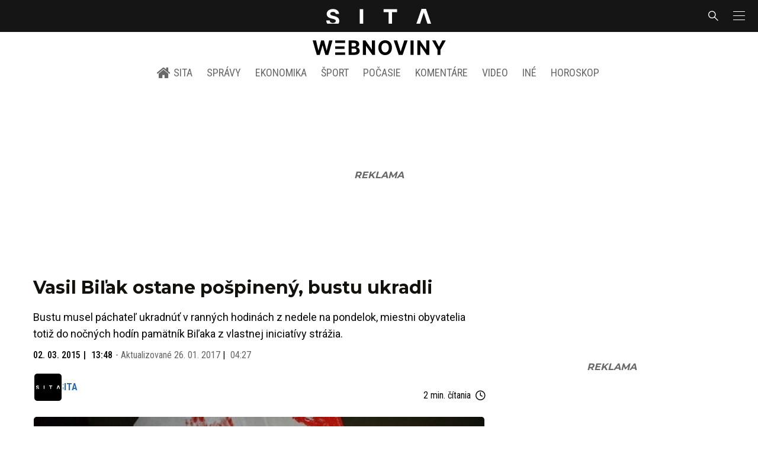

--- FILE ---
content_type: text/html; charset=utf-8
request_url: https://sita.sk/vasil-bilak-ostane-pospineny-bustu-ukradli/
body_size: 18302
content:
<!doctype html>
<html data-n-head-ssr lang="sk" data-n-head="%7B%22lang%22:%7B%22ssr%22:%22sk%22%7D%7D">
  <head >
    <title>Vasil Biľak ostane pošpinený, bustu ukradli - SITA.sk</title><meta data-n-head="ssr" charset="utf-8"><meta data-n-head="ssr" data-hid="viewport" name="viewport" content="width=device-width, initial-scale=1, viewport-fit=cover"><meta data-n-head="ssr" data-hid="google-site-verification" name="google-site-verification" content="k7HbwVF1TUnWU4rwDPg0_SJNxB6O227n1kW9wl_xhv8"><meta data-n-head="ssr" data-hid="facebook-domain-verification" name="facebook-domain-verification" content="sgqh6wn9vlcj85ntcc8xfy32qgbdx2"><meta data-n-head="ssr" data-hid="robots" name="robots" content="max-image-preview:large"><meta data-n-head="ssr" data-hid="charset" charset="utf-8"><meta data-n-head="ssr" data-hid="mobile-web-app-capable" name="mobile-web-app-capable" content="yes"><meta data-n-head="ssr" data-hid="apple-mobile-web-app-title" name="apple-mobile-web-app-title" content="SITA.sk | Objektívne správy zo Slovenska a zahraničia"><meta data-n-head="ssr" data-hid="author" name="author" content="SITA Slovenská tlačová agentúra a.s."><meta data-n-head="ssr" data-hid="theme-color" name="theme-color" content="#086CB7"><meta data-n-head="ssr" data-hid="copyright" content="SITA s.r.o." name="copyright"><meta data-n-head="ssr" data-hid="news_keywords" content="Aktuálne správy, Pamätník" name="news_keywords"><meta data-n-head="ssr" data-hid="og:locale" content="sk_SK" property="og:locale"><meta data-n-head="ssr" data-hid="og:type" content="article" property="og:type"><meta data-n-head="ssr" data-hid="og:title" content="Vasil Biľak ostane pošpinený, bustu ukradli - SITA.sk" property="og:title"><meta data-n-head="ssr" data-hid="og:description" content="Bustu musel páchateľ ukradnúť v ranných hodinách z nedele na pondelok, miestni obyvatelia totiž do nočných hodín pamätník Biľaka z vlastnej iniciatívy strážia. " property="og:description"><meta data-n-head="ssr" data-hid="description" content="Bustu musel páchateľ ukradnúť v ranných hodinách z nedele na pondelok, miestni obyvatelia totiž do nočných hodín pamätník Biľaka z vlastnej iniciatívy strážia. " name="description"><meta data-n-head="ssr" data-hid="og:site_name" content="SITA.sk" property="og:site_name"><meta data-n-head="ssr" data-hid="article:tag" content="Pamätník" property="article:tag"><meta data-n-head="ssr" data-hid="article:section" content="Aktuálne správy" property="article:section"><meta data-n-head="ssr" data-hid="article:published_time" content="2015-03-02T13:48:12+01:00" property="article:published_time"><meta data-n-head="ssr" data-hid="article:modified_time" content="2017-01-26T04:27:42+01:00" property="article:modified_time"><meta data-n-head="ssr" data-hid="og:updated_time" content="2017-01-26T04:27:42+01:00" property="og:updated_time"><meta data-n-head="ssr" data-hid="fb:app_id" content="641384982725541" property="fb:app_id"><meta data-n-head="ssr" data-hid="og:image" content="https://cdn.sita.sk/sites/32/2015/02/pamatnik-vasila-bilaka.jpg" property="og:image"><meta data-n-head="ssr" data-hid="og:image:secure_url" content="https://cdn.sita.sk/sites/32/2015/02/pamatnik-vasila-bilaka.jpg" property="og:image:secure_url"><meta data-n-head="ssr" data-hid="og:image:width" content="1200" property="og:image:width"><meta data-n-head="ssr" data-hid="og:image:height" content="800" property="og:image:height"><link data-n-head="ssr" rel="icon" type="image/x-icon" href="/favicon.ico"><link data-n-head="ssr" rel="preconnect" href="https://sita.sk/"><link data-n-head="ssr" rel="preload" as="style" href="https://fonts.googleapis.com/css?family=Merriweather:400,700&amp;display=swap&amp;subset=latin-ext"><link data-n-head="ssr" rel="preload" as="style" href="https://fonts.googleapis.com/css?family=Roboto+Condensed:300,400,500,700&amp;display=swap&amp;subset=latin-ext"><link data-n-head="ssr" rel="preload" as="style" href="https://fonts.googleapis.com/css?family=Montserrat:300,400,500,700&amp;display=swap&amp;subset=latin-ext"><link data-n-head="ssr" rel="preload" as="style" href="https://fonts.googleapis.com/css?family=Roboto:300,400,500,700&amp;display=swap&amp;subset=latin-ext"><link data-n-head="ssr" data-hid="shortcut-icon" rel="shortcut icon" href="/_nuxt/icons/icon_64x64.4695fe.png"><link data-n-head="ssr" data-hid="apple-touch-icon" rel="apple-touch-icon" href="/_nuxt/icons/icon_512x512.4695fe.png" sizes="512x512"><link data-n-head="ssr" rel="manifest" href="/_nuxt/manifest.2f18a1ad.json" data-hid="manifest"><link data-n-head="ssr" rel="canonical" href="https://sita.sk/vasil-bilak-ostane-pospineny-bustu-ukradli/"><script data-n-head="ssr" id="head-jsonld-organizer" data-hid="head-jsonld-organizer" type="application/ld+json">{"@type":"NewsMediaOrganization","@context":"http://schema.org","name":"SITA Slovenská tlačová agentúra","description":"Objektívne správy zo Slovenska a zahraničia","url":"https://sita.sk/","sameAs":["https://www.facebook.com/SITAwebnoviny","https://x.com/webnovinysk","https://www.instagram.com/sitawebnoviny/","https://www.youtube.com/@SITAagentura","https://www.tiktok.com/@sita_webnoviny","https://www.linkedin.com/company/sita-agentura/","https://t.me/sita_sk","https://news.google.com/publications/CAAqIAgKIhpDQklTRFFnTWFna0tCM05wZEdFdWMyc29BQVAB?hl=sk&gl=SK&ceid=SK%3Ask","https://sk.wikipedia.org/wiki/SITA_Slovensk%C3%A1_tla%C4%8Dov%C3%A1_agent%C3%BAra"],"logo":{"@type":"ImageObject","url":"https://cdn.sita.sk/sites/32/2025/08/sita-logo-1200x1200-1.png"}}</script><script data-n-head="ssr" id="head-jsonld-search" data-hid="head-jsonld-search" type="application/ld+json">{"@context":"https://schema.org","@type":"WebSite","url":"https://sita.sk/","potentialAction":[{"@type":"SearchAction","target":{"@type":"EntryPoint","urlTemplate":"https://sita.sk/vyhladavanie/?s={search_term_string}"},"query-input":"required name=search_term_string"}]}</script><script data-n-head="ssr" id="head-jsonld" data-hid="head-jsonld" type="application/ld+json">{"@context":"https://schema.org/","@type":"NewsArticle","mainEntityOfPage":{"@type":"WebPage","@id":"https://sita.sk/vasil-bilak-ostane-pospineny-bustu-ukradli/"},"headline":"Vasil Biľak ostane pošpinený, bustu ukradli","image":["https://cdn.sita.sk/sites/32/2015/02/pamatnik-vasila-bilaka.jpg"],"datePublished":"2015-03-02T13:48:12+01:00","dateModified":"2017-01-26T04:27:42+01:00","articleSection":"Aktuálne správy","keywords":"Pamätník","about":[{"@type":"Thing","name":"Pamätník","url":"https://sita.sk/tag/pamatnik/"},{"@type":"Person","name":"Vasil Biľak","url":"https://sita.sk/osobnosti/vasil-bilak/"},{"@type":"Place","name":"Slovensko","url":"https://sita.sk/lokalita/slovensko/"}],"isAccessibleForFree":true,"author":{"@type":"NewsMediaOrganization","name":"SITA Slovenská tlačová agentúra","description":"Objektívne správy zo Slovenska a zahraničia","url":"https://sita.sk/","sameAs":["https://www.facebook.com/SITAwebnoviny","https://x.com/webnovinysk","https://www.instagram.com/sitawebnoviny/","https://www.youtube.com/@SITAagentura","https://www.tiktok.com/@sita_webnoviny","https://www.linkedin.com/company/sita-agentura/","https://t.me/sita_sk","https://news.google.com/publications/CAAqIAgKIhpDQklTRFFnTWFna0tCM05wZEdFdWMyc29BQVAB?hl=sk&gl=SK&ceid=SK%3Ask","https://sk.wikipedia.org/wiki/SITA_Slovensk%C3%A1_tla%C4%8Dov%C3%A1_agent%C3%BAra"],"logo":{"@type":"ImageObject","url":"https://cdn.sita.sk/sites/32/2025/08/sita-logo-1200x1200-1.png"}},"description":"Bustu musel páchateľ ukradnúť v ranných hodinách z nedele na pondelok, miestni obyvatelia totiž do nočných hodín pamätník Biľaka z vlastnej iniciatívy strážia.","publisher":{"@type":"NewsMediaOrganization","name":"SITA Slovenská tlačová agentúra","description":"Objektívne správy zo Slovenska a zahraničia","url":"https://sita.sk/","sameAs":["https://www.facebook.com/SITAwebnoviny","https://x.com/webnovinysk","https://www.instagram.com/sitawebnoviny/","https://www.youtube.com/@SITAagentura","https://www.tiktok.com/@sita_webnoviny","https://www.linkedin.com/company/sita-agentura/","https://t.me/sita_sk","https://news.google.com/publications/CAAqIAgKIhpDQklTRFFnTWFna0tCM05wZEdFdWMyc29BQVAB?hl=sk&gl=SK&ceid=SK%3Ask","https://sk.wikipedia.org/wiki/SITA_Slovensk%C3%A1_tla%C4%8Dov%C3%A1_agent%C3%BAra"],"logo":{"@type":"ImageObject","url":"https://cdn.sita.sk/sites/32/2025/08/sita-logo-1200x1200-1.png"}}}</script><script data-n-head="ssr" id="adsbygoogle-id" src="https://pagead2.googlesyndication.com/pagead/js/adsbygoogle.js?client=ca-pub-8122569195373301"></script><script data-n-head="ssr" id="google-publisher-tag-init-script">var PREBID_TIMEOUT = 1000;var googletag = googletag || {};googletag.cmd = googletag.cmd || [];var pbjs_AdUnits = [];var pbjs = pbjs || {};pbjs.que = pbjs.que || [];googletag.cmd.push(function() { googletag.pubads().disableInitialLoad(); });
      const pbjs_customPriceBuckests = {
        'buckets': [{
            'precision': 2,
            'min': 0,
            'max': 3,
            'increment': 0.01
          },
          {
            'precision': 2,
            'min': 3,
            'max': 8,
            'increment': 0.05
          },
          {
            'precision': 2,
            'min': 8,
            'max': 20,
            'increment': 0.5
          }
        ]
      };

      pbjs.que.push(function() {
        pbjs.express(); // Google Ad Manager Express module
        pbjs.setConfig({
          priceGranularity: pbjs_customPriceBuckests,
          useBidCache: true,
          debug: true,
          consentManagement: {
            gdpr: {
              cmpApi: 'iab',
              timeout: 8000,
              defaultGdprScope: true
            }
          }
        });
      });

      function initRequestBids() {
        if (pbjs.initAdserverSet) return;

        console.log('initRequestBids')
        pbjs.addAdUnits(pbjs_AdUnits);
        pbjs_AdUnits = [];

        pbjs.requestBids({
          bidsBackHandler: initAdserver,
          timeout: PREBID_TIMEOUT
        });
      }

      function initAdserver() {
        if (pbjs.initAdserverSet) return;
        pbjs.initAdserverSet = true;
        console.log('initAdserver')
        googletag.cmd.push(function() {
          pbjs.setTargetingForGPTAsync && pbjs.setTargetingForGPTAsync();
          googletag.enableServices();
          googletag.pubads().refresh();
        });
      }
      googletag.cmd.push(function(){
        googletag.pubads().setCentering(true)
        googletag.pubads().enableSingleRequest();
        googletag.pubads().enableLazyLoad({
          fetchMarginPercent: 100,
          renderMarginPercent: 100,
          mobileScaling: 2.0
        });
        googletag.pubads().setSafeFrameConfig({
          allowOverlayExpansion: true,
          allowPushExpansion: true,
          sandbox: true
        });
        // googletag.enableServices();
      });
    </script><script data-n-head="ssr" id="google-publisher-tag-lib-script" src="https://securepubads.g.doubleclick.net/tag/js/gpt.js"></script><script data-n-head="ssr" id="gemius-init-script">var pp_gemius_use_cmp = true;</script><script data-n-head="ssr" src="https://imasdk.googleapis.com/js/sdkloader/ima3.js"></script><link rel="preload" href="/_nuxt/0eeffc1.modern.js" as="script"><link rel="preload" href="/_nuxt/a4f75da.modern.js" as="script"><link rel="preload" href="/_nuxt/css/4619e51.css" as="style"><link rel="preload" href="/_nuxt/487dd9e.modern.js" as="script"><link rel="preload" href="/_nuxt/css/75f0ae8.css" as="style"><link rel="preload" href="/_nuxt/32872c7.modern.js" as="script"><link rel="preload" href="/_nuxt/1850045.modern.js" as="script"><link rel="preload" href="/_nuxt/a500201.modern.js" as="script"><link rel="preload" href="/_nuxt/e70e70e.modern.js" as="script"><link rel="preload" href="/_nuxt/css/3041de8.css" as="style"><link rel="preload" href="/_nuxt/e163fa2.modern.js" as="script"><link rel="preload" href="/_nuxt/4062395.modern.js" as="script"><link rel="stylesheet" href="/_nuxt/css/4619e51.css"><link rel="stylesheet" href="/_nuxt/css/75f0ae8.css"><link rel="stylesheet" href="/_nuxt/css/3041de8.css">
  </head>
  <body class="has-skin-sita" data-n-head="%7B%22class%22:%7B%22ssr%22:%22has-skin-sita%22%7D%7D">
    <div data-server-rendered="true" id="__nuxt"><!----><div id="__layout"><section class="body"><aside class="slidemenu"><nav role="navigation" aria-label="Bočná navigácia" class="menu"><form action="/vyhladavanie/?s=" method="GET" class="navbar-searchform search field has-addons"><div class="control"><input placeholder="Zadajte vyhľadávaný výraz" type="text" name="s" value="" class="input"> <!----></div> <div class="control"><button title="Odoslať" type="submit" class="button is-primary"><span class="icon icon-search"></span></button></div></form> <div class="login is-inverted overlaypreloader topbar-meta is-loading"><div><a href="http://predplatne.sita.sk/subscriptions/subscriptions/new" target="_blank" class="button is-small is-primary button-register">
      Registrácia
    </a></div> <div class="dropdown is-right is-hoverable"><div class="dropdown-trigger"><span aria-haspopup="true" aria-controls="dropdown-login" class="button login-button-account is-small">
        Prihlásenie
        </span></div> <div id="dropdown-login" class="login-dropdown dropdown-menu"><div class="overlaypreloader"><!----></div></div></div></div> <div class="slidemenu-inner"><!----> <div class="menu-list menu-list-highlight"><span class="pulsing-bullet"></span> <div class="card"><div class="card-header"><div class="card-header-title"><h4>
        Aktuálne správy
      </h4></div> <p class="card-header-icon"><span class="icon"><span class="header-icon" style="transition: all 450ms ease 0s;"><svg viewBox="0 0 129 129"><g><path d="M121.3 34.6c-1.6-1.6-4.2-1.6-5.8 0l-51 51.1-51.1-51.1c-1.6-1.6-4.2-1.6-5.8 0-1.6 1.6-1.6 4.2 0 5.8l53.9 53.9c.8.8 1.8 1.2 2.9 1.2 1 0 2.1-.4 2.9-1.2l53.9-53.9c1.7-1.6 1.7-4.2.1-5.8z"></path></g></svg></span></span></p></div> <div class="accordion-body"><div class="card-content"><!----></div></div></div></div> <div class="menu-list"><a href="/" aria-current="page" class="card-header-title no-child icon-link is-active"><div class="slidemenu-icon icon icon-home"></div> <h4>SITA.sk</h4></a></div> <div class="menu-list menu-list-sita"><div class="card"><div class="card-header"><div class="card-header-title"><h4>
        Správy
      </h4></div> <p class="card-header-icon"><span class="icon"><span class="header-icon" style="transition: all 450ms ease 0s;"><svg viewBox="0 0 129 129"><g><path d="M121.3 34.6c-1.6-1.6-4.2-1.6-5.8 0l-51 51.1-51.1-51.1c-1.6-1.6-4.2-1.6-5.8 0-1.6 1.6-1.6 4.2 0 5.8l53.9 53.9c.8.8 1.8 1.2 2.9 1.2 1 0 2.1-.4 2.9-1.2l53.9-53.9c1.7-1.6 1.7-4.2.1-5.8z"></path></g></svg></span></span></p></div> <div class="accordion-body"><div class="card-content"><!----></div></div></div> <div class="card"><div class="card-header"><div class="card-header-title"><h4>
        Ekonomika
      </h4></div> <p class="card-header-icon"><span class="icon"><span class="header-icon" style="transition: all 450ms ease 0s;"><svg viewBox="0 0 129 129"><g><path d="M121.3 34.6c-1.6-1.6-4.2-1.6-5.8 0l-51 51.1-51.1-51.1c-1.6-1.6-4.2-1.6-5.8 0-1.6 1.6-1.6 4.2 0 5.8l53.9 53.9c.8.8 1.8 1.2 2.9 1.2 1 0 2.1-.4 2.9-1.2l53.9-53.9c1.7-1.6 1.7-4.2.1-5.8z"></path></g></svg></span></span></p></div> <div class="accordion-body"><div class="card-content"><!----></div></div></div> <div class="card"><div class="card-header"><div class="card-header-title"><h4>
        Spoločnosť
      </h4></div> <p class="card-header-icon"><span class="icon"><span class="header-icon" style="transition: all 450ms ease 0s;"><svg viewBox="0 0 129 129"><g><path d="M121.3 34.6c-1.6-1.6-4.2-1.6-5.8 0l-51 51.1-51.1-51.1c-1.6-1.6-4.2-1.6-5.8 0-1.6 1.6-1.6 4.2 0 5.8l53.9 53.9c.8.8 1.8 1.2 2.9 1.2 1 0 2.1-.4 2.9-1.2l53.9-53.9c1.7-1.6 1.7-4.2.1-5.8z"></path></g></svg></span></span></p></div> <div class="accordion-body"><div class="card-content"><!----></div></div></div> <div class="card"><div class="card-header"><div class="card-header-title"><h4>
        Šport
      </h4></div> <p class="card-header-icon"><span class="icon"><span class="header-icon" style="transition: all 450ms ease 0s;"><svg viewBox="0 0 129 129"><g><path d="M121.3 34.6c-1.6-1.6-4.2-1.6-5.8 0l-51 51.1-51.1-51.1c-1.6-1.6-4.2-1.6-5.8 0-1.6 1.6-1.6 4.2 0 5.8l53.9 53.9c.8.8 1.8 1.2 2.9 1.2 1 0 2.1-.4 2.9-1.2l53.9-53.9c1.7-1.6 1.7-4.2.1-5.8z"></path></g></svg></span></span></p></div> <div class="accordion-body"><div class="card-content"><!----></div></div></div> <div class="card"><div class="card-header"><div class="card-header-title"><h4>
        Počasie
      </h4></div> <p class="card-header-icon"><span class="icon"><span class="header-icon" style="transition: all 450ms ease 0s;"><svg viewBox="0 0 129 129"><g><path d="M121.3 34.6c-1.6-1.6-4.2-1.6-5.8 0l-51 51.1-51.1-51.1c-1.6-1.6-4.2-1.6-5.8 0-1.6 1.6-1.6 4.2 0 5.8l53.9 53.9c.8.8 1.8 1.2 2.9 1.2 1 0 2.1-.4 2.9-1.2l53.9-53.9c1.7-1.6 1.7-4.2.1-5.8z"></path></g></svg></span></span></p></div> <div class="accordion-body"><div class="card-content"><!----></div></div></div> <div class="card"><div class="card-header"><div class="card-header-title"><h4>
        Video
      </h4></div> <p class="card-header-icon"><span class="icon"><span class="header-icon" style="transition: all 450ms ease 0s;"><svg viewBox="0 0 129 129"><g><path d="M121.3 34.6c-1.6-1.6-4.2-1.6-5.8 0l-51 51.1-51.1-51.1c-1.6-1.6-4.2-1.6-5.8 0-1.6 1.6-1.6 4.2 0 5.8l53.9 53.9c.8.8 1.8 1.2 2.9 1.2 1 0 2.1-.4 2.9-1.2l53.9-53.9c1.7-1.6 1.7-4.2.1-5.8z"></path></g></svg></span></span></p></div> <div class="accordion-body"><div class="card-content"><!----></div></div></div> <div class="card"><div class="card-header"><div class="card-header-title"><h4>
        Horoskopy
      </h4></div> <p class="card-header-icon"><span class="icon"><span class="header-icon" style="transition: all 450ms ease 0s;"><svg viewBox="0 0 129 129"><g><path d="M121.3 34.6c-1.6-1.6-4.2-1.6-5.8 0l-51 51.1-51.1-51.1c-1.6-1.6-4.2-1.6-5.8 0-1.6 1.6-1.6 4.2 0 5.8l53.9 53.9c.8.8 1.8 1.2 2.9 1.2 1 0 2.1-.4 2.9-1.2l53.9-53.9c1.7-1.6 1.7-4.2.1-5.8z"></path></g></svg></span></span></p></div> <div class="accordion-body"><div class="card-content"><!----></div></div></div> <div class="card"><div class="card-header"><div class="card-header-title"><h4>
        Zaujímavosti
      </h4></div> <p class="card-header-icon"><span class="icon"><span class="header-icon" style="transition: all 450ms ease 0s;"><svg viewBox="0 0 129 129"><g><path d="M121.3 34.6c-1.6-1.6-4.2-1.6-5.8 0l-51 51.1-51.1-51.1c-1.6-1.6-4.2-1.6-5.8 0-1.6 1.6-1.6 4.2 0 5.8l53.9 53.9c.8.8 1.8 1.2 2.9 1.2 1 0 2.1-.4 2.9-1.2l53.9-53.9c1.7-1.6 1.7-4.2.1-5.8z"></path></g></svg></span></span></p></div> <div class="accordion-body"><div class="card-content"><!----></div></div></div> <div class="card"><div class="card-header"><div class="card-header-title"><h4>
        Fotogalérie
      </h4></div> <p class="card-header-icon"><span class="icon"><span class="header-icon" style="transition: all 450ms ease 0s;"><svg viewBox="0 0 129 129"><g><path d="M121.3 34.6c-1.6-1.6-4.2-1.6-5.8 0l-51 51.1-51.1-51.1c-1.6-1.6-4.2-1.6-5.8 0-1.6 1.6-1.6 4.2 0 5.8l53.9 53.9c.8.8 1.8 1.2 2.9 1.2 1 0 2.1-.4 2.9-1.2l53.9-53.9c1.7-1.6 1.7-4.2.1-5.8z"></path></g></svg></span></span></p></div> <div class="accordion-body"><div class="card-content"><!----></div></div></div> <div class="card"><div class="card-header"><div class="card-header-title"><h4>
        Magazíny
      </h4></div> <p class="card-header-icon"><span class="icon"><span class="header-icon" style="transition: all 450ms ease 0s;"><svg viewBox="0 0 129 129"><g><path d="M121.3 34.6c-1.6-1.6-4.2-1.6-5.8 0l-51 51.1-51.1-51.1c-1.6-1.6-4.2-1.6-5.8 0-1.6 1.6-1.6 4.2 0 5.8l53.9 53.9c.8.8 1.8 1.2 2.9 1.2 1 0 2.1-.4 2.9-1.2l53.9-53.9c1.7-1.6 1.7-4.2.1-5.8z"></path></g></svg></span></span></p></div> <div class="accordion-body"><div class="card-content"><!----></div></div></div></div> <div class="menu-list"><div class="card"><div class="card-header"><div class="card-header-title"><h4>
        Skupina SITA
      </h4></div> <p class="card-header-icon"><span class="icon"><span class="header-icon" style="transition: all 450ms ease 0s;"><svg viewBox="0 0 129 129"><g><path d="M121.3 34.6c-1.6-1.6-4.2-1.6-5.8 0l-51 51.1-51.1-51.1c-1.6-1.6-4.2-1.6-5.8 0-1.6 1.6-1.6 4.2 0 5.8l53.9 53.9c.8.8 1.8 1.2 2.9 1.2 1 0 2.1-.4 2.9-1.2l53.9-53.9c1.7-1.6 1.7-4.2.1-5.8z"></path></g></svg></span></span></p></div> <div class="accordion-body"><div class="card-content"><!----></div></div></div></div> <div class="menu-list"><a href="https://sita.ecomailapp.cz/public/subscribe/6/3fdfd544852ed7431aa64f3b9481afb9" target="_blank" class="card-header-title no-child"><h4>Newsletter</h4></a></div> <nav role="navigation" aria-label="Sociálne siete"><ul class="social-icons"><li><a href="https://www.facebook.com/SITAwebnoviny" target="_blank" aria-label="SITA na Facebooku (otvorí sa v novom okne)" class="social-icon"><div class="icon icon-facebook-round"></div></a></li> <li><a href="https://x.com/webnovinysk" target="_blank" aria-label="SITA na sieti X (otvorí sa v novom okne)" class="social-icon"><div class="icon icon-twitter-x"></div></a></li> <li><a href="https://www.instagram.com/sitawebnoviny/" target="_blank" aria-label="SITA na Instagrame (otvorí sa v novom okne)" class="social-icon"><div class="icon icon-instagram-square"></div></a></li> <li><a href="https://www.youtube.com/@SITAagentura" target="_blank" aria-label="SITA na YouTube (otvorí sa v novom okne)" class="social-icon"><div class="icon icon-youtube-round"></div></a></li> <li><a href="https://www.tiktok.com/@sita_webnoviny" target="_blank" aria-label="SITA na TikToku (otvorí sa v novom okne)" class="social-icon"><div class="icon icon-tiktok-round"></div></a></li> <li><a href="https://www.linkedin.com/company/sita-agentura/" target="_blank" aria-label="SITA na LinkedIn (otvorí sa v novom okne)" class="social-icon"><div class="icon icon-linkedin-round"></div></a></li></ul></nav></div></nav></aside> <div class="topbar-wrap"><div class="topbar is-touch-padding"><!----> <div class="topbar-start"></div> <div class="topbar-center"><div class="topbar-brand"><a href="/" aria-current="page" class="is-active"><img src="/assets/images/logo/sita.svg?1" alt="SITA" height="22" width="175" class="topbar-brand-img"></a></div></div> <div class="topbar-end"><div class="navbar-search navbar-end"><a class="icon-search navbar-item"></a></div> <a class="navbar-item navbar-menu_burger topbar-menu-toggle"><span role="button" aria-label="menu" aria-expanded="false" class="navbar-burger"><span aria-hidden="true"></span> <span aria-hidden="true"></span> <span aria-hidden="true"></span></span></a></div></div></div> <header class="header"><!----> <div class="navbar is-header"><div class="container"><div class="navbar-center"><div class="navbar-brand"><a href="/" aria-current="page" class="navbar-item is-logo is-active"><img src="/assets/images/logo/webnoviny.svg" alt="SITA logo" height="25" width="177" class="navbar-logo-sita sita-only-logo"> <!----></a></div></div></div></div> <nav role="navigation" aria-label="Hlavná navigácia" class="navbar is-menu"><div class="container"><div class="navbar-menu navbar-menu-main"><div class="navbar-center"><a href="/" class="navbar-item is-tab"><div class="navbar-icon icon icon-home"></div>
    SITA
  </a> <div class="navbar-item has-dropdown is-hoverable"><a href="/kategoria/spravy/" class="navbar-link is-arrowless is-tab">
      Správy
    </a> <div class="navbar-dropdown"><a href="/kl/spravy/svet/" class="navbar-item">
        Správy zo sveta
      </a> <a href="/kl/spravy/slovensko/" class="navbar-item">
        Správy zo Slovenska
      </a> <a href="/kl/politika/slovensko/" class="navbar-item">
        Politika zo Slovenska
      </a> <a href="/kl/politika/svet/" class="navbar-item">
        Politika zo sveta
      </a> <a href="/kategoria/spravy/filantropia/" class="navbar-item">
        Filantropia
      </a> <a href="/vskolstve/" class="navbar-item">
        Školstvo
      </a> <a href="/nasvidiek/" class="navbar-item">
        Vidiek
      </a></div></div> <div class="navbar-item has-dropdown is-hoverable"><a href="/kategoria/ekonomika/" class="navbar-link is-arrowless is-tab">
      Ekonomika
    </a> <div class="navbar-dropdown"><a href="/kl/ekonomika/slovensko/" class="navbar-item">
        Ekonomika zo Slovenska
      </a> <a href="/kl/ekonomika/svet/" class="navbar-item">
        Ekonomika zo Sveta
      </a> <a href="/venergetike/" class="navbar-item">
        Energetika
      </a> <a href="/vofinanciach/" class="navbar-item">
        Financie
      </a> <a href="/vzdravotnictve/" class="navbar-item">
        Zdravotníctvo
      </a> <a href="/nasadoprava/" class="navbar-item">
        Doprava
      </a> <a href="/byvaniehrou/" class="navbar-item">
        Bývanie
      </a></div></div> <div class="navbar-item has-dropdown is-hoverable"><a href="/kategoria/sport/" class="navbar-link is-arrowless is-tab">
      Šport
    </a> <div class="navbar-dropdown"><a href="/kategoria/sport/futbal/" class="navbar-item">
        Futbal
      </a> <a href="/kategoria/sport/hokej/" class="navbar-item">
        Hokej
      </a> <a href="/kategoria/sport/tenis/" class="navbar-item">
        Tenis
      </a> <a href="/kategoria/sport/lyzovanie/" class="navbar-item">
        Lyžovanie
      </a> <a href="/kategoria/sport/ostatne-sporty/" class="navbar-item">
        Ostatné športy
      </a></div></div> <div class="navbar-item has-dropdown is-hoverable"><a href="/pocasie/slovensko/dnes/" class="navbar-link is-arrowless is-tab">
      Počasie
    </a></div> <div class="navbar-item has-dropdown is-hoverable"><a href="/tag/nazory-a-komentare/" class="navbar-link is-arrowless is-tab">
      Komentáre
    </a></div> <div class="navbar-item has-dropdown is-hoverable"><a href="/tv/" class="navbar-link is-arrowless is-tab">
      Video
    </a></div> <div class="navbar-item has-dropdown is-hoverable is-hidden-touch"><a href="#" class="navbar-link is-arrowless is-tab">
      Iné
    </a> <div class="navbar-dropdown"><a href="/blog/" class="navbar-item">
        Blog
      </a> <a href="/byvaniehrou/" class="navbar-item">
        Bývanie
      </a> <a href="/cestujsi/" class="navbar-item">
        Cestovanie
      </a> <a href="/kategoria/kultura/" class="navbar-item">
        Kultúra
      </a> <a href="/kategoria/zaujimavosti/" class="navbar-item">
        Zaujímavosti
      </a> <a href="/kategoria/zdravie/" class="navbar-item">
        Zdravie
      </a> <a href="/kategoria/zena/" class="navbar-item">
        Žena
      </a> <a href="/casova-os/" class="navbar-item">
        Aktuálne správy
      </a> <a href="/tag/rozhovory/" class="navbar-item">
        Rozhovory
      </a></div></div> <div class="navbar-item has-dropdown is-hoverable"><a href="/horoskop/" class="navbar-link is-arrowless is-tab">
      Horoskop
    </a></div></div></div></div></nav> <!----></header> <div class="branding branding-wide"><div class="branding-left"><!----></div> <div class="branding-right"><!----></div> <div class="branding-center gpt-wrap is-branding-center is-centered"><!----></div></div> <div class="container"><div class="notification is-danger is-browsersupport">
    Používate <strong>zastaralý</strong> prehliadač, stránka sa Vám nemusí
    zobraziť správne. Odporúčame
    <a href="http://browsehappy.com/" target="_blank" rel="noopener">stiahnuť nový prehliadač tu</a>.
  </div></div> <!----> <main class="main is-default post-redesign"><div class="main-container container"><div class="post-redesign-content"><article class="main-content entry is-article post-879555"><!----> <!----> <header class="entry-heading"><h1 class="entry-title title">Vasil Biľak ostane pošpinený, bustu ukradli</h1> <div class="entry-excerpt">Bustu musel páchateľ ukradnúť v ranných hodinách z nedele na pondelok, miestni obyvatelia totiž do nočných hodín pamätník Biľaka z vlastnej iniciatívy strážia.</div> <div class="entry-meta entry-meta-dates"><div class="entry-meta-dates-created"><time datetime="2015-03-02T13:48:12+01:00" class="entry-meta-item entry-meta-date">02. 03. 2015</time> <time datetime="2015-03-02T13:48:12+01:00" class="entry-meta-item entry-meta-date">13:48</time></div> <div class="entry-meta-dates-updated"><span>-</span> Aktualizované
    <time datetime="2017-01-26T04:27:42+01:00" class="entry-meta-item entry-meta-date">26. 01. 2017</time> <time datetime="2017-01-26T04:27:42+01:00" class="entry-meta-item entry-meta-date">04:27</time></div></div> <div class="entry-top-meta is-flex"><div class="entry-authormeta entry-authormeta-multiple is-flex"><div class="entry-authormeta-images is-flex"><div class="entry-authormeta-image image"><span><img src="https://cdn.sita.sk/sites/32/2023/02/sita-profile-default-logo.svg" alt="SITA" width="50" height="50"></span></div></div> <div class="entry-authormeta-single-name"><div><div class="entry-authormeta-namewrap"><strong class="entry-authormeta-name">SITA</strong></div></div> <!----></div></div> <div class="article-meta is-flex"><div class="article-length">
    2 min. čítania
    <div class="icon icon-clock"></div></div> <!----></div></div> <div class="entry-image image is-featured"><img src="https://cdn.sita.sk/sites/32/2015/02/pamatnik-vasila-bilaka.jpg" alt="Pamätník Vasila Biľaka" class="image-img"> <div class="image-caption"><span class="image-caption-caption">Pamätník komunistického politika Vasiľa Biľaka v Krajnej Bystrej počas noci aktivisti na protest poškodili. Pomník postriekali červenou farbou a zatreli bustu politika aj nápisy pod ňou. Na pomník napísali červenou farbou aj slovo "sviňa". Krajná Bystrá, 22. február 2015.</span> <span class="image-caption-copyright">Foto: SITA/Ľuboš Lorenz</span></div></div> <div class="is-flex entry-meta-share"><div class="entry-meta entry-meta-links"><span class="entry-meta-item entry-meta-locations"><a href="/lokalita/slovensko/" rel="category tag" class="link">Slovensko
    </a></span> <span class="entry-meta-item entry-meta-categories"><a href="/kategoria/spravy/" rel="category tag" class="link">Aktuálne správy
    </a></span> <!----> <span class="entry-meta-item entry-meta-categories"><a href="/kl/spravy/slovensko/" rel="category tag" class="link">Aktuálne správy z lokality Slovensko
    </a></span></div> <div class="entry-share-redesign"><div class="is-hidden-desktop"><button class="share-button"><div class="icon icon-share2"></div>
      Zdieľať
    </button></div> <button class="share-button is-hidden-touch"><div class="icon icon-share2"></div>
    Zdieľať
  </button> <!----></div></div> <!----></header> <main class="entry-main"><div class="content entry-content wp-content"><div class="wp-content-inner"><p> PREŠOV/KRAJNÁ BYSTRÁ 2. marca (WEBNOVINY) – Busta Vasila Biľaka, ktorú odhalili v jeho rodnej obci Krajná Bystrá v okrese Svidník iba pred deviatimi dňami, nie je na svojom mieste. Svidnícki policajti preverujú jej zmiznutie ako krádež. Informoval o tom v pondelok prešovský policajný hovorca Daniel Džobanik. Predbežnú škodu vyčíslili na 2 500 eur.</p><!----><p><strong><i>Miestni obyvatelia pamätník Biľaka z vlastnej iniciatívy strážia</i></strong></p><p>Predsedníčka Krajskej rady KSS v Prešove Helena Polanská vylučuje, že by mal v tom prsty niekto z miestnych ľudí. Ako pre agentúru SITA povedala, bustu musel páchateľ ukradnúť v ranných hodinách z nedele na pondelok, miestni obyvatelia totiž do nočných hodín pamätník Biľaka z vlastnej iniciatívy strážia. </p><p>Zlodej rozbil mramorovú dosku, na ktorej bola busta pripevnená. Pôvodne chceli dať farbou znehodnotenú bustu vyčistiť, čakali iba na súdneho znalca, no bustu im skôr, ako stihli svoj zámer zrealizovať, ukradli. </p><p><strong><i>Pamätník od prvého dňa vzbudiť protichodné reakcie verejnosti</i></strong></p><p>Polanská ďalej informovala, že v súvislosti s pamätníkom Biľaka podali už dve trestné oznámenia. V pondelok pre krádež busty, minulý týždeň, kedy sochu postriekali dvaja aktivisti červenou farbou, podali na políciu trestné oznámenie pre poškodenie cudzieho majetku. Vtedy predbežnú škodu vyčíslili na 3 500 eur. Túto sumu budú pravdepodobne revidovať, lebo betónový podstavec je brúsený a nebude sa dať vyčistiť. <!----></p><p>Pamätník, ktorý bývalému komunistickému politikovi Vasiľovi Biľakovi odhalili 21. februára v jeho rodnej obci, od prvého dňa vzbudiť protichodné reakcie verejnosti. Veľká časť občanov to vnímala ako provokáciu, lebo jeho meno spája s inváziou vojsk Varšavskej zmluvy v roku 1968 do Československa. Hneď na druhý deň po odhalení pamätník ho aktivisti postriekali červenou farbou. K činu sa vtedy prihlásili dvaja Košičania – výtvarník Peter Kalmus a Ľuboš Lorenc.</p><p><article class="media is-default is-style-content-related"><!----> <header class="media-content"><div class="related-text">Súvisiaci článok:</div> <h2 class="media-title title"><a href="/oks-podala-podnet-pre-bilakov-pamatnik-preverit-chce-aj-kss/" class="link media-link"><!---->OKS podala podnet pre Biľakov pamätník, preveriť chce aj KSS</a></h2></header></article><article class="media is-default is-style-content-related"><!----> <header class="media-content"><div class="related-text">Súvisiaci článok:</div> <h2 class="media-title title"><a href="/vasil-bilak-nepatri-na-piedestal-rozhorcuju-sa-historici/" class="link media-link"><!---->Vasil Biľak nepatrí na piedestál, rozhorčujú sa historici</a></h2></header></article><article class="media is-default is-style-content-related"><!----> <header class="media-content"><div class="related-text">Súvisiaci článok:</div> <h2 class="media-title title"><a href="/prokuratura-si-posvieti-na-dovody-vzniku-bilakovho-pamatnika/" class="link media-link"><!---->Prokuratúra si posvieti na dôvody vzniku Biľakovho pamätníka</a></h2></header></article><article class="media is-default is-style-content-related"><!----> <header class="media-content"><div class="related-text">Súvisiaci článok:</div> <h2 class="media-title title"><a href="/byvali-politicki-vazni-protestuju-proti-pamatniku-bilaka/" class="link media-link"><!---->Bývalí politickí väzni protestujú proti pamätníku Biľaka</a></h2></header></article><article class="media is-default is-style-content-related"><!----> <header class="media-content"><div class="related-text">Súvisiaci článok:</div> <h2 class="media-title title"><a href="/bilakovi-odhalili-pamatnik-v-noci-mu-pribudol-napis-svina/" class="link media-link"><!---->Biľakovi odhalili pamätník, v noci mu pribudol nápis &amp;#039;sviňa&amp;#039;</a></h2></header></article></p></div></div> <div class="is-flex entry-social-share"><div class="social-follow-container"><!----> <!----> <!----> <!----> <!----></div> <div class="newsletter-redesign"><button class="newsletter-button"><div class="icon icon-mail4"></div>
    Odber noviniek
  </button> <!----></div> <div class="entry-share-redesign"><div class="is-hidden-desktop"><button class="share-button"><div class="icon icon-share2"></div>
      Zdieľať
    </button></div> <button class="share-button is-hidden-touch"><div class="icon icon-share2"></div>
    Zdieľať
  </button> <!----></div></div> <div class="entry-celebrity tags are-large"><strong class="tags-title">Viac k osobe:</strong> <a href="/osobnosti/vasil-bilak/" rel="category tag" class="entry-celebrity-item has-tag-separator tag">Vasil Biľak</a></div> <!----> <div class="entry-tags tags are-large"><strong class="tags-title">Okruhy tém:</strong> <a href="/tag/pamatnik/" rel="category tag" class="entry-tags-item tag link has-tag-separator">Pamätník
  </a></div> <!----> <!----> <div class="widget entry-related entry-related-redesign"><h2 class="hr widget-title-wrap"><span class="hr-item"><span class="entry-title title widget-title">Ďalšie k téme</span></span></h2> <div class="articlelist"><div class="articlelist-item"><article class="media is-default is-style-4-redesign"><figure class="media-left"><a href="/bilakovi-odhalili-pamatnik-v-noci-mu-pribudol-napis-svina/" class="media-image image"><img loading="lazy" src="https://cdn.sita.sk/sites/32/2015/02/pamatnik-vasila-bilaka-312x208.jpg" alt="" width="312" height="208"> <!----></a></figure> <header class="media-content"><h2 class="media-title title"><a href="/bilakovi-odhalili-pamatnik-v-noci-mu-pribudol-napis-svina/" class="link media-link">Biľakovi odhalili pamätník, v noci mu pribudol nápis 'sviňa'
      </a></h2> <small class="media-author"><!----></small></header></article></div><div class="articlelist-item"><article class="media is-default is-style-4-redesign"><figure class="media-left"><a href="/prokuratura-si-posvieti-na-dovody-vzniku-bilakovho-pamatnika/" class="media-image image"><img loading="lazy" src="https://cdn.sita.sk/sites/32/2015/02/vasil-bilak-312x208.jpg" alt="" width="312" height="208"> <!----></a></figure> <header class="media-content"><h2 class="media-title title"><a href="/prokuratura-si-posvieti-na-dovody-vzniku-bilakovho-pamatnika/" class="link media-link">Prokuratúra si posvieti na dôvody vzniku Biľakovho pamätníka
      </a></h2> <small class="media-author"><!----></small></header></article></div><div class="articlelist-item"><article class="media is-default is-style-4-redesign"><figure class="media-left"><a href="/oks-podala-podnet-pre-bilakov-pamatnik-preverit-chce-aj-kss/" class="media-image image"><img loading="lazy" src="https://cdn.sita.sk/sites/32/2011/10/ondrej-dostal-312x208.jpg" alt="" width="312" height="208"> <!----></a></figure> <header class="media-content"><h2 class="media-title title"><a href="/oks-podala-podnet-pre-bilakov-pamatnik-preverit-chce-aj-kss/" class="link media-link">OKS podala podnet pre Biľakov pamätník, preveriť chce aj KSS
      </a></h2> <small class="media-author"><!----></small></header></article></div></div></div> <div class="is-flex margin-top-two bottom-border"><div class="sendtip">
  Máte tip na článok?
  <a href="/tipy-na-clanky/" class="sendtip-link">Napíšte nám TU</a></div> <div class="entry-report-problem"><a href="mailto:webredakcia@sita.sk?subject=Report chyby na SITA.sk&amp;body=Dobry%20den,%0AMate%20chybu%20na%20adrese%0A%0Ahttps://sita.sk/vasil-bilak-ostane-pospineny-bustu-ukradli/%0A%0AChyba%20sa%20prejavuje%20takto:%0A%5Bpros%C3%ADm%20rozp%C3%ADsa%C5%A5%20a%20nap%C3%ADsa%C5%A5%20aj%20n%C3%A1zov%20a%20verziu%20prehliada%C4%8Da%5D%0A%0A" class="link has-text-danger"><small class="icon icon-notification"></small>
          Nahlásiť problém
        </a></div></div> <div id="taboola-recommended" class="has-text-right taboola-recommended"></div> <div class="widget articles-new"><h2 class="widget-title-wrap hr"><span class="widget-title hr-item title">Najnovšie na SITA.sk</span></h2> <div class="is-hidden-touch"><div class="articlelist is-style-three-grid"><div class="articlelist-item"><article class="media is-style-grid-small"><figure><a href="/vzdravotnictve/kontaminovane-vyrobky-znacky-nestle-neboli-distribuovane-na-slovensko-uvz-situaciu-dalej-kontroluje/" class="media-image image"><img loading="lazy" src="https://cdn.sita.sk/sites/32/2024/11/um-672x448.jpg" alt="Umelé mlieko, dieťa, bábätko" width="672" height="448"> <!----></a></figure> <header class="media-header"><h2 class="media-title title"><a href="/vzdravotnictve/kontaminovane-vyrobky-znacky-nestle-neboli-distribuovane-na-slovensko-uvz-situaciu-dalej-kontroluje/" class="link media-link">Kontaminované výrobky značky Nestlé neboli distribuované na Slovensko, ÚVZ situáciu ďalej kontroluje
      </a></h2> <small class="media-author"><a href="/author/annakopcanova/" class="media-author-link">Anna Kopčanová
    </a></small></header></article></div><div class="articlelist-item"><article class="media is-style-grid-small"><figure><a href="/trump-rozbehol-v-davose-radu-mieru-zelenskyj-varuje-pred-ustupkami-rusku/" class="media-image image"><img loading="lazy" src="https://cdn.sita.sk/sites/32/2026/01/trump_94544-672x448.jpg" alt="" width="672" height="448"> <!----></a></figure> <header class="media-header"><h2 class="media-title title"><a href="/trump-rozbehol-v-davose-radu-mieru-zelenskyj-varuje-pred-ustupkami-rusku/" class="link media-link">Trump rozbehol v Davose Radu mieru, Zelenskyj varuje pred ústupkami Rusku
      </a></h2> <small class="media-author"><a href="/author/pavollukac/" class="media-author-link">Pavol Lukáč
    </a></small></header></article></div><div class="articlelist-item"><article class="media is-style-grid-small"><figure><a href="/vychodoslovenskemu-muzeu-sa-podarila-vynimocna-akvizicia-do-zbierky-ziskalo-200-rocne-kyvadlove-hodiny-foto/" class="media-image image"><img loading="lazy" src="https://cdn.sita.sk/sites/32/2026/01/img20260122100309-scaled-1-672x448.jpg" alt="Lehrnerove hodiny, Východoslovenské múzeum" width="672" height="448"> <!----></a></figure> <header class="media-header"><h2 class="media-title title"><a href="/vychodoslovenskemu-muzeu-sa-podarila-vynimocna-akvizicia-do-zbierky-ziskalo-200-rocne-kyvadlove-hodiny-foto/" class="link media-link">Východoslovenskému múzeu sa podarila výnimočná akvizícia, do zbierky získalo 200-ročné kyvadlové hodiny – FOTO
      </a></h2> <small class="media-author"><a href="/author/lorincova/" class="media-author-link">Katarína Lörincová
    </a></small></header></article></div><div class="articlelist-item"><article class="media is-style-grid-small"><figure><a href="/nasadoprava/dialnicne-znamky-treba-kupovat-cez-oficialnu-stranku-nds-upozornuje-vodicov-na-podvodnikov/" class="media-image image"><img loading="lazy" src="https://cdn.sita.sk/sites/32/2021/06/narodna-dialnicna-spolocnost-nds-scaled-672x448.jpg" alt="Národná Národná diaľničná spoločnosť má v pláne spolupracovať s vysokými školami diaľničná spoločnosť" width="672" height="448"> <!----></a></figure> <header class="media-header"><h2 class="media-title title"><a href="/nasadoprava/dialnicne-znamky-treba-kupovat-cez-oficialnu-stranku-nds-upozornuje-vodicov-na-podvodnikov/" class="link media-link">Diaľničné známky treba kupovať cez oficiálnu stránku, NDS upozorňuje vodičov na podvodníkov
      </a></h2> <small class="media-author"><a href="/author/krissak/" class="media-author-link">Ivan Kriššák
    </a></small></header></article></div><div class="articlelist-item"><article class="media is-style-grid-small"><figure><a href="/ani-mama-so-synom-ani-brat-so-sestrou-zvaz-slovenskeho-lyzovania-nominoval-kapustikovu-ta-vsak-na-zoh-napokon-nepocestuje/" class="media-image image"><img loading="lazy" src="https://cdn.sita.sk/sites/32/2024/11/kapustikova-672x448.webp" alt="Kapustikova" width="672" height="448"> <!----></a></figure> <header class="media-header"><h2 class="media-title title"><a href="/ani-mama-so-synom-ani-brat-so-sestrou-zvaz-slovenskeho-lyzovania-nominoval-kapustikovu-ta-vsak-na-zoh-napokon-nepocestuje/" class="link media-link">Ani mama so synom, ani brat so sestrou. Zväz slovenského lyžovania nominoval Kapustíkovú, tá však na ZOH napokon nepocestuje
      </a></h2> <small class="media-author"><a href="/author/patrikmindzak/" class="media-author-link">Patrik Mindžák
    </a></small></header></article></div><div class="articlelist-item"><article class="media is-style-grid-small"><figure><a href="/nasadoprava/wizz-air-zvysi-frekvenciu-letov-medzi-bratislavou-a-kosicami-dopyt-prekonal-ocakavania/" class="media-image image"><img loading="lazy" src="https://cdn.sita.sk/sites/32/2017/05/wizz-air-ba-672x448.jpg" alt="|" width="672" height="448"> <span class="articleoptions articleoptions-text articleoptions-image-text"><span title="Obsahuje fotogalériu" class="articleoptions-item text-photo"></span> <!----> <!----></span></a></figure> <header class="media-header"><h2 class="media-title title"><a href="/nasadoprava/wizz-air-zvysi-frekvenciu-letov-medzi-bratislavou-a-kosicami-dopyt-prekonal-ocakavania/" class="link media-link">Wizz Air zvýši frekvenciu letov medzi Bratislavou a Košicami, dopyt prekonal očakávania - FOTO
      </a></h2> <small class="media-author"><a href="/author/krissak/" class="media-author-link">Ivan Kriššák
    </a></small></header></article></div></div></div> <div class="is-hidden-desktop"><div class="articlelist"><div class="articlelist-item"><article class="media is-default is-style-4-redesign"><figure class="media-left"><a href="/vzdravotnictve/kontaminovane-vyrobky-znacky-nestle-neboli-distribuovane-na-slovensko-uvz-situaciu-dalej-kontroluje/" class="media-image image"><img loading="lazy" src="https://cdn.sita.sk/sites/32/2024/11/um-312x208.jpg" alt="Umelé mlieko, dieťa, bábätko" width="312" height="208"> <!----></a></figure> <header class="media-content"><h2 class="media-title title"><a href="/vzdravotnictve/kontaminovane-vyrobky-znacky-nestle-neboli-distribuovane-na-slovensko-uvz-situaciu-dalej-kontroluje/" class="link media-link">Kontaminované výrobky značky Nestlé neboli distribuované na Slovensko, ÚVZ situáciu ďalej kontroluje
      </a></h2> <!----></header></article></div><div class="articlelist-item"><article class="media is-default is-style-4-redesign"><figure class="media-left"><a href="/trump-rozbehol-v-davose-radu-mieru-zelenskyj-varuje-pred-ustupkami-rusku/" class="media-image image"><img loading="lazy" src="https://cdn.sita.sk/sites/32/2026/01/trump_94544-312x208.jpg" alt="" width="312" height="208"> <!----></a></figure> <header class="media-content"><h2 class="media-title title"><a href="/trump-rozbehol-v-davose-radu-mieru-zelenskyj-varuje-pred-ustupkami-rusku/" class="link media-link">Trump rozbehol v Davose Radu mieru, Zelenskyj varuje pred ústupkami Rusku
      </a></h2> <!----></header></article></div><div class="articlelist-item"><article class="media is-default is-style-4-redesign"><figure class="media-left"><a href="/vychodoslovenskemu-muzeu-sa-podarila-vynimocna-akvizicia-do-zbierky-ziskalo-200-rocne-kyvadlove-hodiny-foto/" class="media-image image"><img loading="lazy" src="https://cdn.sita.sk/sites/32/2026/01/img20260122100309-scaled-1-312x208.jpg" alt="Lehrnerove hodiny, Východoslovenské múzeum" width="312" height="208"> <!----></a></figure> <header class="media-content"><h2 class="media-title title"><a href="/vychodoslovenskemu-muzeu-sa-podarila-vynimocna-akvizicia-do-zbierky-ziskalo-200-rocne-kyvadlove-hodiny-foto/" class="link media-link">Východoslovenskému múzeu sa podarila výnimočná akvizícia, do zbierky získalo 200-ročné kyvadlové hodiny – FOTO
      </a></h2> <!----></header></article></div><div class="articlelist-item"><article class="media is-default is-style-4-redesign"><figure class="media-left"><a href="/nasadoprava/dialnicne-znamky-treba-kupovat-cez-oficialnu-stranku-nds-upozornuje-vodicov-na-podvodnikov/" class="media-image image"><img loading="lazy" src="https://cdn.sita.sk/sites/32/2021/06/narodna-dialnicna-spolocnost-nds-scaled-312x208.jpg" alt="Národná Národná diaľničná spoločnosť má v pláne spolupracovať s vysokými školami diaľničná spoločnosť" width="312" height="208"> <!----></a></figure> <header class="media-content"><h2 class="media-title title"><a href="/nasadoprava/dialnicne-znamky-treba-kupovat-cez-oficialnu-stranku-nds-upozornuje-vodicov-na-podvodnikov/" class="link media-link">Diaľničné známky treba kupovať cez oficiálnu stránku, NDS upozorňuje vodičov na podvodníkov
      </a></h2> <!----></header></article></div><div class="articlelist-item"><article class="media is-default is-style-4-redesign"><figure class="media-left"><a href="/ani-mama-so-synom-ani-brat-so-sestrou-zvaz-slovenskeho-lyzovania-nominoval-kapustikovu-ta-vsak-na-zoh-napokon-nepocestuje/" class="media-image image"><img loading="lazy" src="https://cdn.sita.sk/sites/32/2024/11/kapustikova-312x208.webp" alt="Kapustikova" width="312" height="208"> <!----></a></figure> <header class="media-content"><h2 class="media-title title"><a href="/ani-mama-so-synom-ani-brat-so-sestrou-zvaz-slovenskeho-lyzovania-nominoval-kapustikovu-ta-vsak-na-zoh-napokon-nepocestuje/" class="link media-link">Ani mama so synom, ani brat so sestrou. Zväz slovenského lyžovania nominoval Kapustíkovú, tá však na ZOH napokon nepocestuje
      </a></h2> <!----></header></article></div><div class="articlelist-item"><article class="media is-default is-style-4-redesign"><figure class="media-left"><a href="/nasadoprava/wizz-air-zvysi-frekvenciu-letov-medzi-bratislavou-a-kosicami-dopyt-prekonal-ocakavania/" class="media-image image"><img loading="lazy" src="https://cdn.sita.sk/sites/32/2017/05/wizz-air-ba-312x208.jpg" alt="|" width="312" height="208"> <span class="articleoptions articleoptions-text articleoptions-image-text"><span title="Obsahuje fotogalériu" class="articleoptions-item text-photo"></span> <!----> <!----></span></a></figure> <header class="media-content"><h2 class="media-title title"><a href="/nasadoprava/wizz-air-zvysi-frekvenciu-letov-medzi-bratislavou-a-kosicami-dopyt-prekonal-ocakavania/" class="link media-link">Wizz Air zvýši frekvenciu letov medzi Bratislavou a Košicami, dopyt prekonal očakávania - FOTO
      </a></h2> <!----></header></article></div></div></div></div></main> <footer class="entry-main"> <div class="widget engerio-sita top-border"><div class="widget-content"><div id="engerio-widget-horizontal-3ed20ad7-753b-4cbf-906a-fba21dbf0658" data-eWidget="3ed20ad7-753b-4cbf-906a-fba21dbf0658" data-eType="horizontal" data-eListener="true"></div></div></div></footer></article></div> <div class="main-sidebar"><!----> <div class="gpt-wrap is-sidebar1"><!----></div> <div class="widget top-articles"><div class="widget-title-wrap hr"><div class="hr-item"><h2 class="widget-title title">Najčítanejšie</h2></div> <div class="hr-right piped"><span class="piped-item"><a class="piped-link is-active">1d</a></span><span class="piped-item"><a class="piped-link">2d</a></span><span class="piped-item"><a class="piped-link">3d</a></span><span class="piped-item"><a class="piped-link">7d</a></span></div></div> <div class="widget-content"><div class="articlelist"><div class="articlelist-item"><article class="media is-style-2"><header class="media-content"><h2 data-appendtextbefore="1" class="media-title title"><a href="/kuzminovej-syn-zazil-nespravodlivost-ako-jeho-matka-pred-mnohymi-rokmi-zvaz-reagoval-na-kritiku-foto/" class="link media-link"><!---->Kuzminovej syn zažil nespravodlivosť ako jeho matka pred mnohými rokmi. Zväz reagoval na kritiku - FOTO
      </a></h2></header></article></div><div class="articlelist-item"><article class="media is-style-2"><header class="media-content"><h2 data-appendtextbefore="2" class="media-title title"><a href="/nezvestny-bol-pat-mesiacov-v-turecku-objavili-zohavene-telo-rusa-ktory-zmizol-pocas-pretekov/" class="link media-link"><!---->Nezvestný bol päť mesiacov. V Turecku objavili zohavené telo Rusa, ktorý zmizol počas pretekov
      </a></h2></header></article></div><div class="articlelist-item"><article class="media is-style-2"><header class="media-content"><h2 data-appendtextbefore="3" class="media-title title"><a href="/primator-trnavy-brocka-svojim-platom-prekrocil-hranicu-100-tisic-eur-podobne-su-na-tom-aj-ini-primatori/" class="link media-link"><!---->Primátor Trnavy Bročka svojím platom prekročil hranicu 100 tisíc eur, podobne sú na tom aj iní primátori
      </a></h2></header></article></div><div class="articlelist-item"><article class="media is-style-2"><header class="media-content"><h2 data-appendtextbefore="4" class="media-title title"><a href="/rokovania-medzi-ukrajinou-a-ruskom-sa-zuzili-na-jednu-otazku-uviedol-trumpov-vyjednavac-witkoff/" class="link media-link"><span class="articleoptions articleoptions-text"><span title="Obsahuje fotogalériu" class="articleoptions-item text-photo"></span> <!----> <!----></span>Rokovania medzi Ukrajinou a Ruskom sa zúžili na jednu otázku, uviedol Trumpov vyjednávač Witkoff
      </a></h2></header></article></div><div class="articlelist-item"><article class="media is-style-2"><header class="media-content"><h2 data-appendtextbefore="5" class="media-title title"><a href="/cervene-ciary-si-davaju-matovicovci-pravidelne-fico-vsak-voli-inu-strategiu-politolog-hovori-o-symptome-nezodpovednych-politikov/" class="link media-link"><!---->Červené čiary si dávajú matovičovci pravidelne, Fico však volí inú stratégiu. Politológ hovorí o symptóme nezodpovedných politikov
      </a></h2></header></article></div><div class="articlelist-item"><article class="media is-style-2"><header class="media-content"><h2 data-appendtextbefore="6" class="media-title title"><a href="/trump-si-rozmyslel-zavedenie-ciel-voci-europskym-krajinam-s-ruttem-vypracoval-ramec-pre-dohodu-o-gronsku/" class="link media-link"><!---->Trump si rozmyslel zavedenie ciel voči európskym krajinám, s Ruttem vypracoval rámec pre dohodu o Grónsku
      </a></h2></header></article></div><div class="articlelist-item"><article class="media is-style-2"><header class="media-content"><h2 data-appendtextbefore="7" class="media-title title"><a href="/venergetike/urso-pripravuje-zavedenie-dynamickych-tarif-elektrina-pre-domacnosti-sa-bude-uctovat-podla-cien-na-trhu/" class="link media-link"><!---->ÚRSO pripravuje zavedenie dynamických taríf, elektrina pre domácnosti sa bude účtovať podľa cien na trhu
      </a></h2></header></article></div><div class="articlelist-item"><article class="media is-style-2"><header class="media-content"><h2 data-appendtextbefore="8" class="media-title title"><a href="/kellogg-rusko-nie-je-schopne-vyhrat-vojnu-proti-ukrajine-putin-hlada-sposob-ako-dostojne-ukoncit-konflikt/" class="link media-link"><span class="articleoptions articleoptions-text"><span title="Obsahuje fotogalériu" class="articleoptions-item text-photo"></span> <!----> <!----></span>Kellogg: Rusko nie je schopné vyhrať vojnu proti Ukrajine. Putin hľadá spôsob, ako „dôstojne ukončiť konflikt“
      </a></h2></header></article></div><div class="articlelist-item"><article class="media is-style-2"><header class="media-content"><h2 data-appendtextbefore="9" class="media-title title"><a href="/hostia-vsade-uzitok-nikde-general-macko-tvrdo-rozobral-ficovu-politiku-na-styri-svetove-strany-video/" class="link media-link"><span class="articleoptions articleoptions-text"><!----> <span title="Obsahuje video" class="articleoptions-item text-video"></span> <!----></span>Hostia všade, úžitok nikde. Generál Macko tvrdo rozobral Ficovu politiku na štyri svetové strany - VIDEO
      </a></h2></header></article></div><div class="articlelist-item"><article class="media is-style-2"><header class="media-content"><h2 data-appendtextbefore="10" class="media-title title"><a href="/europska-komisia-si-moze-vydychnut-ustala-dalsie-hlasovanie-o-nedovere/" class="link media-link"><!---->Európska komisia si môže vydýchnuť, ustála ďalšie hlasovanie o nedôvere
      </a></h2></header></article></div></div></div> <!----> <!----> <!----></div> <!----></div></div></main> <footer class="footer"><div class="footer-gpt"><!----></div> <div><div class="widget newsletter-footer"><div class="newsletter-footer-inner"><h3 class="widget-title-wrap"><span class="widget-title newsletter-title title">Objektívne správy zo Slovenska a zahraničia na sita.sk</span></h3> <div class="widget-content newsletter-content"><p>
        Prihláste sa na náš newsletter, aby ste nezmeškali žiadne dôležité správy
      </p> <form method="post" action="https://sita.ecomailapp.cz/public/subscribe/6/3fdfd544852ed7431aa64f3b9481afb9" target="_blank"><div class="field"><label for="newsletter-email" class="hidden-label">
            E-mailová adresa
          </label> <input id="newsletter-email" type="email" name="email" required="required" placeholder="Váš E-mail" class="input"></div> <p><label><input type="checkbox" required="required" name="newsletter-check" value="1">
            Súhlasím s
            <a href="/podmienky-pouzivania/" target="_blank" class="link">podmienkami používania</a>
            a potvrdzujem, že som sa oboznámil s
            <a href="/ochrana-osobnych-udajov-cookies/" target="_blank" class="link">ochranou osobných údajov</a></label></p> <button type="submit" class="button is-primary is-small">
          Prihlásiť sa
        </button></form></div></div></div></div> <div class="footer-sita-redesign"><div><div class="footer-copy footer-sita-redesign-inner container"><div class="footer-copyright-logo is-hidden-widescreen"><img src="/assets/images/logo/sita.svg?1" height="20" width="159" alt="SITA" class="footer-copyright-img"></div> <nav role="navigation" aria-label="Navigácia v pätičke" class="footer-box footer-links"><div class="menu-list is-hidden-widescreen"><div class="card"><div class="card-header"><div class="card-header-title"><h4>
        Správy
      </h4></div> <p class="card-header-icon"><span class="icon"><span class="header-icon" style="transition: all 450ms ease 0s;"><svg viewBox="0 0 129 129"><g><path d="M121.3 34.6c-1.6-1.6-4.2-1.6-5.8 0l-51 51.1-51.1-51.1c-1.6-1.6-4.2-1.6-5.8 0-1.6 1.6-1.6 4.2 0 5.8l53.9 53.9c.8.8 1.8 1.2 2.9 1.2 1 0 2.1-.4 2.9-1.2l53.9-53.9c1.7-1.6 1.7-4.2.1-5.8z"></path></g></svg></span></span></p></div> <div class="accordion-body"><div class="card-content"><!----></div></div></div> <div class="card"><div class="card-header"><div class="card-header-title"><h4>
        Ekonomika
      </h4></div> <p class="card-header-icon"><span class="icon"><span class="header-icon" style="transition: all 450ms ease 0s;"><svg viewBox="0 0 129 129"><g><path d="M121.3 34.6c-1.6-1.6-4.2-1.6-5.8 0l-51 51.1-51.1-51.1c-1.6-1.6-4.2-1.6-5.8 0-1.6 1.6-1.6 4.2 0 5.8l53.9 53.9c.8.8 1.8 1.2 2.9 1.2 1 0 2.1-.4 2.9-1.2l53.9-53.9c1.7-1.6 1.7-4.2.1-5.8z"></path></g></svg></span></span></p></div> <div class="accordion-body"><div class="card-content"><!----></div></div></div> <div class="card"><div class="card-header"><div class="card-header-title"><h4>
        Spoločnosť
      </h4></div> <p class="card-header-icon"><span class="icon"><span class="header-icon" style="transition: all 450ms ease 0s;"><svg viewBox="0 0 129 129"><g><path d="M121.3 34.6c-1.6-1.6-4.2-1.6-5.8 0l-51 51.1-51.1-51.1c-1.6-1.6-4.2-1.6-5.8 0-1.6 1.6-1.6 4.2 0 5.8l53.9 53.9c.8.8 1.8 1.2 2.9 1.2 1 0 2.1-.4 2.9-1.2l53.9-53.9c1.7-1.6 1.7-4.2.1-5.8z"></path></g></svg></span></span></p></div> <div class="accordion-body"><div class="card-content"><!----></div></div></div> <div class="card"><div class="card-header"><div class="card-header-title"><h4>
        Šport
      </h4></div> <p class="card-header-icon"><span class="icon"><span class="header-icon" style="transition: all 450ms ease 0s;"><svg viewBox="0 0 129 129"><g><path d="M121.3 34.6c-1.6-1.6-4.2-1.6-5.8 0l-51 51.1-51.1-51.1c-1.6-1.6-4.2-1.6-5.8 0-1.6 1.6-1.6 4.2 0 5.8l53.9 53.9c.8.8 1.8 1.2 2.9 1.2 1 0 2.1-.4 2.9-1.2l53.9-53.9c1.7-1.6 1.7-4.2.1-5.8z"></path></g></svg></span></span></p></div> <div class="accordion-body"><div class="card-content"><!----></div></div></div> <div class="card"><div class="card-header"><div class="card-header-title"><h4>
        Počasie
      </h4></div> <p class="card-header-icon"><span class="icon"><span class="header-icon" style="transition: all 450ms ease 0s;"><svg viewBox="0 0 129 129"><g><path d="M121.3 34.6c-1.6-1.6-4.2-1.6-5.8 0l-51 51.1-51.1-51.1c-1.6-1.6-4.2-1.6-5.8 0-1.6 1.6-1.6 4.2 0 5.8l53.9 53.9c.8.8 1.8 1.2 2.9 1.2 1 0 2.1-.4 2.9-1.2l53.9-53.9c1.7-1.6 1.7-4.2.1-5.8z"></path></g></svg></span></span></p></div> <div class="accordion-body"><div class="card-content"><!----></div></div></div> <div class="card"><div class="card-header"><div class="card-header-title"><h4>
        Video podcasty
      </h4></div> <p class="card-header-icon"><span class="icon"><span class="header-icon" style="transition: all 450ms ease 0s;"><svg viewBox="0 0 129 129"><g><path d="M121.3 34.6c-1.6-1.6-4.2-1.6-5.8 0l-51 51.1-51.1-51.1c-1.6-1.6-4.2-1.6-5.8 0-1.6 1.6-1.6 4.2 0 5.8l53.9 53.9c.8.8 1.8 1.2 2.9 1.2 1 0 2.1-.4 2.9-1.2l53.9-53.9c1.7-1.6 1.7-4.2.1-5.8z"></path></g></svg></span></span></p></div> <div class="accordion-body"><div class="card-content"><!----></div></div></div></div> <div class="menu-list is-visible-widescreen"><ul><li><h4><a href="/kategoria/spravy/"><strong>Správy</strong></a></h4></li> <li><a href="/kl/spravy/slovensko/">Slovensko</a></li> <li><a href="/kl/spravy/svet/">Svet</a></li> <li><a href="/tv/kategoria/ficova-vlada-2023-2027-koalicia-smer-sd-hlas-sd-sns/">Ficova vláda</a></li> <li><a href="/tv/kategoria/nazory-a-komentare/">Komentáre</a></li></ul> <ul><li><h4><a href="/kategoria/ekonomika/"><strong>Ekonomika</strong></a></h4></li> <li><a href="/vofinanciach/">Financie</a></li> <li><a href="/venergetike/">Energetika</a></li> <li><a href="/nasadoprava/">Doprava</a></li> <li><a href="/vrealitach/">Reality</a></li> <li><a href="/vpriemysle/">Priemysel</a></li> <li><a href="/vpotravinarstve/">Potravinárstvo</a></li> <li><a href="/autolike/">Automobily</a></li> <li><a href="/vtechnologiach/">Technológie</a></li></ul> <ul><li><h4><strong>Spoločnosť</strong></h4></li> <li><a href="/vzdravotnictve/">Zdravotníctvo</a></li> <li><a href="/vskolstve/">Školstvo</a></li> <li><a href="/cestujsi/">Cestovanie</a></li> <li><a href="/nasvidiek/">Vidiek</a></li> <li><a href="/klima/">Klíma</a></li></ul> <ul><li><h4><a href="/kategoria/sport/"><strong>Šport</strong></a></h4></li> <li><a href="/kategoria/sport/futbal/">
              Futbal
            </a></li> <li><a href="/kategoria/sport/hokej/">
              Hokej
            </a></li> <li><a href="/kategoria/sport/tenis/">
              Tenis
            </a></li> <li><a href="/kategoria/sport/lyzovanie/">
              Lyžovanie
            </a></li></ul> <ul><li><h4><a href="/pocasie/slovensko/dnes/"><strong>Počasie</strong></a></h4></li> <li><a href="/pocasie/slovensko/dnes/">
              Počasie na dnes
            </a></li> <li><a href="/pocasie/slovensko/zajtra/">
              Počasie na zajtra
            </a></li></ul> <ul><li><h4><strong>Video podcasty</strong></h4></li> <li><a href="/tv/kategoria/rozhovory-zo-studia-sita/">
              Rozhovory štúdia SITA
            </a></li> <li><a href="/tv/kategoria/video-podcast-okno-do-sveta/">
              Okno do sveta
            </a></li> <li><a href="/tv/kategoria/video-podcast-ma-to-filipa/">
              Má to Filipa
            </a></li> <li><a href="/tv/kategoria/relacia-v-sportovom-site/">
              V športovom SITE
            </a></li> <li><a href="/tv/kategoria/testy-aut-autolike/">
              Autolike
            </a></li> <li><a href="/tv/kategoria/konzervativna-kaviaren/">
              Konzervatívna kaviareň
            </a></li> <li><a href="/tv/kategoria/fish-chips/">
              Fish &amp; Chips
            </a></li></ul></div> <div class="footer-social is-hidden-widescreen"><h2 class="title">Sociálne siete</h2> <nav role="navigation" aria-label="Sociálne siete"><ul class="social-icons"><li><a href="https://www.facebook.com/SITAwebnoviny" target="_blank" aria-label="SITA na Facebooku (otvorí sa v novom okne)" class="social-icon"><div class="icon icon-facebook-round"></div></a></li> <li><a href="https://x.com/webnovinysk" target="_blank" aria-label="SITA na sieti X (otvorí sa v novom okne)" class="social-icon"><div class="icon icon-twitter-x"></div></a></li> <li><a href="https://www.instagram.com/sitawebnoviny/" target="_blank" aria-label="SITA na Instagrame (otvorí sa v novom okne)" class="social-icon"><div class="icon icon-instagram-square"></div></a></li> <li><a href="https://www.youtube.com/@SITAagentura" target="_blank" aria-label="SITA na YouTube (otvorí sa v novom okne)" class="social-icon"><div class="icon icon-youtube-round"></div></a></li> <li><a href="https://www.tiktok.com/@sita_webnoviny" target="_blank" aria-label="SITA na TikToku (otvorí sa v novom okne)" class="social-icon"><div class="icon icon-tiktok-round"></div></a></li> <li><a href="https://www.linkedin.com/company/sita-agentura/" target="_blank" aria-label="SITA na LinkedIn (otvorí sa v novom okne)" class="social-icon"><div class="icon icon-linkedin-round"></div></a></li></ul></nav></div></nav> <div class="footer-box footer-copyright"><img src="/assets/images/logo/sita.svg?1" height="20" width="159" alt="SITA" class="footer-copyright-img is-visible-widescreen"> <p>
        Copyright © SITA Slovenská tlačová agentúra a.s. Všetky práva
        vyhradené. Vyhradzujeme si právo udeľovať súhlas na rozmnožovanie,
        šírenie a na verejný prenos obsahu. Na tejto stránke môžu byť
        umiestnené reklamné odkazy, alebo reklamné produkty.
      </p> <div class="footer-social is-visible-widescreen"><h2 class="title">Sociálne siete</h2> <nav role="navigation" aria-label="Sociálne siete"><ul class="social-icons"><li><a href="https://www.facebook.com/SITAwebnoviny" target="_blank" aria-label="SITA na Facebooku (otvorí sa v novom okne)" class="social-icon"><div class="icon icon-facebook-round"></div></a></li> <li><a href="https://x.com/webnovinysk" target="_blank" aria-label="SITA na sieti X (otvorí sa v novom okne)" class="social-icon"><div class="icon icon-twitter-x"></div></a></li> <li><a href="https://www.instagram.com/sitawebnoviny/" target="_blank" aria-label="SITA na Instagrame (otvorí sa v novom okne)" class="social-icon"><div class="icon icon-instagram-square"></div></a></li> <li><a href="https://www.youtube.com/@SITAagentura" target="_blank" aria-label="SITA na YouTube (otvorí sa v novom okne)" class="social-icon"><div class="icon icon-youtube-round"></div></a></li> <li><a href="https://www.tiktok.com/@sita_webnoviny" target="_blank" aria-label="SITA na TikToku (otvorí sa v novom okne)" class="social-icon"><div class="icon icon-tiktok-round"></div></a></li> <li><a href="https://www.linkedin.com/company/sita-agentura/" target="_blank" aria-label="SITA na LinkedIn (otvorí sa v novom okne)" class="social-icon"><div class="icon icon-linkedin-round"></div></a></li></ul></nav></div></div></div> <div class="footer-bottom-links"><div class="wide-container"><a href="https://biz.sita.sk/o-nas/#obchod" target="_blank" class="link footer-links-link">Inzercia</a> <a href="https://biz.sita.sk/" target="_blank" class="link footer-links-link">Biz | Agentúrne služby</a> <a href="/odber/" class="link footer-links-link">Odber spravodajstva</a> <a href="/o-nas/kontakty/" class="link footer-links-link">Námety na reportáž</a> <a href="/o-nas/kontakty/" class="link footer-links-link">Kontakt</a> <a href="/fakturacneudaje/" class="link footer-links-link">Fakturačné údaje</a> <a href="/app/uploads/sitemap/32/index.xml" class="link footer-links-link">Mapa stránok</a> <a href="/podmienky-pouzivania/" class="link footer-links-link">Podmienky používania</a> <a href="/ochrana-osobnych-udajov-cookies/" target="_blank" class="link footer-links-link">Ochrana osobných údajov</a> <a href="javascript:googlefc.callbackQueue.push({'CONSENT_DATA_READY': () => googlefc.showRevocationMessage()});" class="link footer-links-link">GDPR - Nastavenie súkromia</a> <a href="/ako-sa-odhlasit-z-noviniek/" class="link footer-links-link">Odhlásenie z notifikácií</a></div></div></div></div> <!----> <div class="ads-box" style="height: 1px; width: 1px; position: absolute; left: -999em; top: -999em"></div> <!----> <!----> <!----> <link rel="stylesheet" href="https://fonts.googleapis.com/css?family=Merriweather:400,700&display=swap&subset=latin-ext"> <link rel="stylesheet" href="https://fonts.googleapis.com/css?family=Roboto+Condensed:300,400,500,700&display=swap&subset=latin-ext"> <link rel="stylesheet" href="https://fonts.googleapis.com/css?family=Montserrat:300,400,500,700&display=swap&subset=latin-ext"> <link rel="stylesheet" href="https://fonts.googleapis.com/css?family=Roboto:300,400,500,700&display=swap&subset=latin-ext"></footer></section></div></div><script>window.__NUXT__=(function(a,b,c,d,e,f,g,h,i,j,k,l,m,n,o,p,q,r,s,t,u,v,w,x,y,z,A,B,C,D,E,F,G,H,I,J,K,L,M,N,O,P,Q,R,S,T,U,V,W,X,Y,Z,_,$,aa,ab,ac,ad,ae,af,ag,ah,ai,aj,ak,al,am,an,ao,ap,aq,ar,as,at,au,av,aw,ax,ay,az,aA,aB,aC,aD,aE,aF,aG,aH,aI,aJ,aK,aL,aM,aN,aO,aP,aQ,aR,aS,aT,aU,aV,aW,aX,aY,aZ,a_,a$,ba,bb,bc,bd,be){am.post_tag=[{ID:an,path:w,slug:w,name:p,taxonomy:r,__typename:j}];am.videoplayercategory=a;am.category=[{ID:ao,path:x,slug:x,name:s,taxonomy:ap,level:m,level_lowest:m,__typename:j}];am.location=[{ID:aq,path:y,slug:y,name:Y,taxonomy:ar,level:m,level_lowest:m,__typename:j}];am.celebrity=[{ID:as,name:Z,taxonomy:at,path:au,__typename:j}];am.company=a;am.__typename=_;av.display_name=a;av.login=a;av.slug=a;av.avatar=l;av.source=a;av.position=a;av.__typename=f;return {layout:ai,data:[{post:{ID:U,post_title:v,post_name:V,post_type:h,post_status:W,post_date:aj,post_modified:ak,post_content:al,post_excerpt:X,terms:am,post_author:av,post_authors:[{display_name:a,id:a,login:a,slug:a,avatar:l,source:a,position:a,__typename:f}],thumbnail:{full:i,large:i,medium:i,medium_large:i,html_caption:aw,html_description:ax,html_alt:a,html_title:ay,__typename:g},recommended_posts:[{ID:az,post_title:aA,post_name:aB,post_type:h,thumbnail:{featured_small:aC,featured_medium:aD,__typename:g},post_author:{display_name:a,login:a,slug:a,avatar:l,source:a,__typename:f},__typename:e},{ID:aE,post_title:aF,post_name:aG,post_type:h,thumbnail:{featured_small:aH,featured_medium:aI,__typename:g},post_author:{display_name:a,login:a,slug:a,avatar:l,source:a,__typename:f},__typename:e},{ID:aJ,post_title:aK,post_name:aL,post_type:h,thumbnail:{featured_small:aM,featured_medium:aN,__typename:g},post_author:{display_name:a,login:a,slug:a,avatar:l,source:a,__typename:f},__typename:e}],audio:a,video:a,options:a,head:{title:u,meta:[{name:z,property:a,content:$,__typename:d},{name:A,property:a,content:aa,__typename:d},{name:a,property:B,content:ab,__typename:d},{name:a,property:C,content:ac,__typename:d},{name:a,property:D,content:u,__typename:d},{name:a,property:E,content:t,__typename:d},{name:F,property:a,content:t,__typename:d},{name:a,property:G,content:ad,__typename:d},{name:a,property:H,content:p,__typename:d},{name:a,property:I,content:s,__typename:d},{name:a,property:J,content:K,__typename:d},{name:a,property:L,content:q,__typename:d},{name:a,property:M,content:q,__typename:d},{name:a,property:N,content:ae,__typename:d},{name:a,property:O,content:i,__typename:d},{name:a,property:P,content:i,__typename:d},{name:a,property:Q,content:af,__typename:d},{name:a,property:R,content:ag,__typename:d}],__typename:ah},__typename:e}}],fetch:{},error:a,state:{crm:{inited:k,accessToken:a,subscriptions:[],isLoading:k,unlockedTemporary:k,user:a},layout:{horoscopeIndex:a,dropdownLogin:k,loggedAdmin:a,isAdblockActive:a,isEngerioActive:b,socialFollowIndex:a,darkmode:k,newsletterModalByvaniehrou:a,scripts:[]},object:{object:{uid:"0e0myt0gc",postId:U,postType:h,postStatus:W,title:v,route:{name:"single-post",meta:[{}],path:S,hash:"",query:{},params:{slug:V},fullPath:S},fullPath:S,page:a,pagesCount:a,pagesLabel:"Strana",conditionalTags:["is_singular","is_single"],taxonomies:am,author:av,meta:[{hid:z,content:$,name:z},{hid:A,content:aa,name:A},{hid:B,content:ab,property:B},{hid:C,content:ac,property:C},{hid:D,content:u,property:D},{hid:E,content:t,property:E},{hid:F,content:t,name:F},{hid:G,content:ad,property:G},{hid:H,content:p,property:H},{hid:I,content:s,property:I},{hid:J,content:K,property:J},{hid:L,content:q,property:L},{hid:M,content:q,property:M},{hid:N,content:ae,property:N},{hid:O,content:i,property:O},{hid:P,content:i,property:P},{hid:Q,content:af,property:Q},{hid:R,content:ag,property:R}],isAdsHidden:k,layout:ai,isLocked:k,hasAdBlocker:k,website:"sita",schema:{"@context":"https:\u002F\u002Fschema.org\u002F","@type":"NewsArticle",mainEntityOfPage:{"@type":"WebPage","@id":"https:\u002F\u002Fsita.sk\u002Fvasil-bilak-ostane-pospineny-bustu-ukradli\u002F"},headline:v,image:[i],datePublished:K,dateModified:q,articleSection:s,keywords:p,about:[{"@type":"Thing",name:p,url:"https:\u002F\u002Fsita.sk\u002Ftag\u002Fpamatnik\u002F"},{"@type":"Person",name:Z,url:"https:\u002F\u002Fsita.sk\u002Fosobnosti\u002Fvasil-bilak\u002F"},{"@type":"Place",name:Y,url:"https:\u002F\u002Fsita.sk\u002Flokalita\u002Fslovensko\u002F"}],isAccessibleForFree:b,author:{"@type":aO,name:aP,description:aQ,url:aR,sameAs:[aS,aT,aU,aV,aW,aX,aY,aZ,a_],logo:{"@type":a$,url:ba}},description:X,publisher:{"@type":aO,name:aP,description:aQ,url:aR,sameAs:[aS,aT,aU,aV,aW,aX,aY,aZ,a_],logo:{"@type":a$,url:ba}}},weatherActiveDay:a}},slidemenu:{isOpened:k,wasOpened:k,focusInput:k},social:{}},serverRendered:b,routePath:S,config:{_app:{basePath:"\u002F",assetsPath:"\u002F_nuxt\u002F",cdnURL:a}},apollo:{defaultClient:Object.create(null,{"$ROOT_QUERY.postElastic({\"where\":{\"path\":\"vasil-bilak-ostane-pospineny-bustu-ukradli\",\"statusIn\":[\"publish\",\"pending\",\"future\",\"draft\"]}})":{writable:true,enumerable:true,value:{ID:U,post_title:v,post_name:V,post_type:h,post_status:W,post_date:aj,post_modified:ak,post_content:al,post_excerpt:X,terms:{type:c,generated:b,id:"$ROOT_QUERY.postElastic({\"where\":{\"path\":\"vasil-bilak-ostane-pospineny-bustu-ukradli\",\"statusIn\":[\"publish\",\"pending\",\"future\",\"draft\"]}}).terms",typename:_},post_author:{type:c,generated:b,id:"$ROOT_QUERY.postElastic({\"where\":{\"path\":\"vasil-bilak-ostane-pospineny-bustu-ukradli\",\"statusIn\":[\"publish\",\"pending\",\"future\",\"draft\"]}}).post_author",typename:f},post_authors:[{type:c,generated:k,id:"PostAuthorElasticType:null",typename:f}],thumbnail:{type:c,generated:b,id:"$ROOT_QUERY.postElastic({\"where\":{\"path\":\"vasil-bilak-ostane-pospineny-bustu-ukradli\",\"statusIn\":[\"publish\",\"pending\",\"future\",\"draft\"]}}).thumbnail",typename:g},recommended_posts:[{type:c,generated:b,id:"$ROOT_QUERY.postElastic({\"where\":{\"path\":\"vasil-bilak-ostane-pospineny-bustu-ukradli\",\"statusIn\":[\"publish\",\"pending\",\"future\",\"draft\"]}}).recommended_posts.0",typename:e},{type:c,generated:b,id:"$ROOT_QUERY.postElastic({\"where\":{\"path\":\"vasil-bilak-ostane-pospineny-bustu-ukradli\",\"statusIn\":[\"publish\",\"pending\",\"future\",\"draft\"]}}).recommended_posts.1",typename:e},{type:c,generated:b,id:"$ROOT_QUERY.postElastic({\"where\":{\"path\":\"vasil-bilak-ostane-pospineny-bustu-ukradli\",\"statusIn\":[\"publish\",\"pending\",\"future\",\"draft\"]}}).recommended_posts.2",typename:e}],audio:a,video:a,options:a,head:{type:c,generated:b,id:"$ROOT_QUERY.postElastic({\"where\":{\"path\":\"vasil-bilak-ostane-pospineny-bustu-ukradli\",\"statusIn\":[\"publish\",\"pending\",\"future\",\"draft\"]}}).head",typename:ah},__typename:e}},"$ROOT_QUERY.postElastic({\"where\":{\"path\":\"vasil-bilak-ostane-pospineny-bustu-ukradli\",\"statusIn\":[\"publish\",\"pending\",\"future\",\"draft\"]}}).terms.post_tag.0":{writable:true,enumerable:true,value:{ID:an,path:w,slug:w,name:p,taxonomy:r,__typename:j}},"$ROOT_QUERY.postElastic({\"where\":{\"path\":\"vasil-bilak-ostane-pospineny-bustu-ukradli\",\"statusIn\":[\"publish\",\"pending\",\"future\",\"draft\"]}}).terms":{writable:true,enumerable:true,value:{post_tag:[{type:c,generated:b,id:"$ROOT_QUERY.postElastic({\"where\":{\"path\":\"vasil-bilak-ostane-pospineny-bustu-ukradli\",\"statusIn\":[\"publish\",\"pending\",\"future\",\"draft\"]}}).terms.post_tag.0",typename:j}],videoplayercategory:a,category:[{type:c,generated:b,id:"$ROOT_QUERY.postElastic({\"where\":{\"path\":\"vasil-bilak-ostane-pospineny-bustu-ukradli\",\"statusIn\":[\"publish\",\"pending\",\"future\",\"draft\"]}}).terms.category.0",typename:j}],location:[{type:c,generated:b,id:"$ROOT_QUERY.postElastic({\"where\":{\"path\":\"vasil-bilak-ostane-pospineny-bustu-ukradli\",\"statusIn\":[\"publish\",\"pending\",\"future\",\"draft\"]}}).terms.location.0",typename:j}],celebrity:[{type:c,generated:b,id:"$ROOT_QUERY.postElastic({\"where\":{\"path\":\"vasil-bilak-ostane-pospineny-bustu-ukradli\",\"statusIn\":[\"publish\",\"pending\",\"future\",\"draft\"]}}).terms.celebrity.0",typename:j}],company:a,__typename:_}},"$ROOT_QUERY.postElastic({\"where\":{\"path\":\"vasil-bilak-ostane-pospineny-bustu-ukradli\",\"statusIn\":[\"publish\",\"pending\",\"future\",\"draft\"]}}).terms.category.0":{writable:true,enumerable:true,value:{ID:ao,path:x,slug:x,name:s,taxonomy:ap,level:m,level_lowest:m,__typename:j}},"$ROOT_QUERY.postElastic({\"where\":{\"path\":\"vasil-bilak-ostane-pospineny-bustu-ukradli\",\"statusIn\":[\"publish\",\"pending\",\"future\",\"draft\"]}}).terms.location.0":{writable:true,enumerable:true,value:{ID:aq,path:y,slug:y,name:Y,taxonomy:ar,level:m,level_lowest:m,__typename:j}},"$ROOT_QUERY.postElastic({\"where\":{\"path\":\"vasil-bilak-ostane-pospineny-bustu-ukradli\",\"statusIn\":[\"publish\",\"pending\",\"future\",\"draft\"]}}).terms.celebrity.0":{writable:true,enumerable:true,value:{ID:as,name:Z,taxonomy:at,path:au,__typename:j}},"$ROOT_QUERY.postElastic({\"where\":{\"path\":\"vasil-bilak-ostane-pospineny-bustu-ukradli\",\"statusIn\":[\"publish\",\"pending\",\"future\",\"draft\"]}}).post_author":{writable:true,enumerable:true,value:{display_name:a,login:a,slug:a,avatar:l,source:a,position:a,__typename:f}},"PostAuthorElasticType:null":{writable:true,enumerable:true,value:{display_name:a,id:a,login:a,slug:a,avatar:l,source:a,position:a,__typename:f}},"$ROOT_QUERY.postElastic({\"where\":{\"path\":\"vasil-bilak-ostane-pospineny-bustu-ukradli\",\"statusIn\":[\"publish\",\"pending\",\"future\",\"draft\"]}}).thumbnail":{writable:true,enumerable:true,value:{full:i,large:i,medium:i,medium_large:i,html_caption:aw,html_description:ax,html_alt:a,html_title:ay,__typename:g}},"$ROOT_QUERY.postElastic({\"where\":{\"path\":\"vasil-bilak-ostane-pospineny-bustu-ukradli\",\"statusIn\":[\"publish\",\"pending\",\"future\",\"draft\"]}}).recommended_posts.0":{writable:true,enumerable:true,value:{ID:az,post_title:aA,post_name:aB,post_type:h,thumbnail:{type:c,generated:b,id:"$ROOT_QUERY.postElastic({\"where\":{\"path\":\"vasil-bilak-ostane-pospineny-bustu-ukradli\",\"statusIn\":[\"publish\",\"pending\",\"future\",\"draft\"]}}).recommended_posts.0.thumbnail",typename:g},post_author:{type:c,generated:b,id:"$ROOT_QUERY.postElastic({\"where\":{\"path\":\"vasil-bilak-ostane-pospineny-bustu-ukradli\",\"statusIn\":[\"publish\",\"pending\",\"future\",\"draft\"]}}).recommended_posts.0.post_author",typename:f},__typename:e}},"$ROOT_QUERY.postElastic({\"where\":{\"path\":\"vasil-bilak-ostane-pospineny-bustu-ukradli\",\"statusIn\":[\"publish\",\"pending\",\"future\",\"draft\"]}}).recommended_posts.0.thumbnail":{writable:true,enumerable:true,value:{featured_small:aC,featured_medium:aD,__typename:g}},"$ROOT_QUERY.postElastic({\"where\":{\"path\":\"vasil-bilak-ostane-pospineny-bustu-ukradli\",\"statusIn\":[\"publish\",\"pending\",\"future\",\"draft\"]}}).recommended_posts.0.post_author":{writable:true,enumerable:true,value:{display_name:a,login:a,slug:a,avatar:l,source:a,__typename:f}},"$ROOT_QUERY.postElastic({\"where\":{\"path\":\"vasil-bilak-ostane-pospineny-bustu-ukradli\",\"statusIn\":[\"publish\",\"pending\",\"future\",\"draft\"]}}).recommended_posts.1":{writable:true,enumerable:true,value:{ID:aE,post_title:aF,post_name:aG,post_type:h,thumbnail:{type:c,generated:b,id:"$ROOT_QUERY.postElastic({\"where\":{\"path\":\"vasil-bilak-ostane-pospineny-bustu-ukradli\",\"statusIn\":[\"publish\",\"pending\",\"future\",\"draft\"]}}).recommended_posts.1.thumbnail",typename:g},post_author:{type:c,generated:b,id:"$ROOT_QUERY.postElastic({\"where\":{\"path\":\"vasil-bilak-ostane-pospineny-bustu-ukradli\",\"statusIn\":[\"publish\",\"pending\",\"future\",\"draft\"]}}).recommended_posts.1.post_author",typename:f},__typename:e}},"$ROOT_QUERY.postElastic({\"where\":{\"path\":\"vasil-bilak-ostane-pospineny-bustu-ukradli\",\"statusIn\":[\"publish\",\"pending\",\"future\",\"draft\"]}}).recommended_posts.1.thumbnail":{writable:true,enumerable:true,value:{featured_small:aH,featured_medium:aI,__typename:g}},"$ROOT_QUERY.postElastic({\"where\":{\"path\":\"vasil-bilak-ostane-pospineny-bustu-ukradli\",\"statusIn\":[\"publish\",\"pending\",\"future\",\"draft\"]}}).recommended_posts.1.post_author":{writable:true,enumerable:true,value:{display_name:a,login:a,slug:a,avatar:l,source:a,__typename:f}},"$ROOT_QUERY.postElastic({\"where\":{\"path\":\"vasil-bilak-ostane-pospineny-bustu-ukradli\",\"statusIn\":[\"publish\",\"pending\",\"future\",\"draft\"]}}).recommended_posts.2":{writable:true,enumerable:true,value:{ID:aJ,post_title:aK,post_name:aL,post_type:h,thumbnail:{type:c,generated:b,id:"$ROOT_QUERY.postElastic({\"where\":{\"path\":\"vasil-bilak-ostane-pospineny-bustu-ukradli\",\"statusIn\":[\"publish\",\"pending\",\"future\",\"draft\"]}}).recommended_posts.2.thumbnail",typename:g},post_author:{type:c,generated:b,id:"$ROOT_QUERY.postElastic({\"where\":{\"path\":\"vasil-bilak-ostane-pospineny-bustu-ukradli\",\"statusIn\":[\"publish\",\"pending\",\"future\",\"draft\"]}}).recommended_posts.2.post_author",typename:f},__typename:e}},"$ROOT_QUERY.postElastic({\"where\":{\"path\":\"vasil-bilak-ostane-pospineny-bustu-ukradli\",\"statusIn\":[\"publish\",\"pending\",\"future\",\"draft\"]}}).recommended_posts.2.thumbnail":{writable:true,enumerable:true,value:{featured_small:aM,featured_medium:aN,__typename:g}},"$ROOT_QUERY.postElastic({\"where\":{\"path\":\"vasil-bilak-ostane-pospineny-bustu-ukradli\",\"statusIn\":[\"publish\",\"pending\",\"future\",\"draft\"]}}).recommended_posts.2.post_author":{writable:true,enumerable:true,value:{display_name:a,login:a,slug:a,avatar:l,source:a,__typename:f}},"$ROOT_QUERY.postElastic({\"where\":{\"path\":\"vasil-bilak-ostane-pospineny-bustu-ukradli\",\"statusIn\":[\"publish\",\"pending\",\"future\",\"draft\"]}}).head":{writable:true,enumerable:true,value:{title:u,meta:[{type:c,generated:b,id:"$ROOT_QUERY.postElastic({\"where\":{\"path\":\"vasil-bilak-ostane-pospineny-bustu-ukradli\",\"statusIn\":[\"publish\",\"pending\",\"future\",\"draft\"]}}).head.meta.0",typename:d},{type:c,generated:b,id:"$ROOT_QUERY.postElastic({\"where\":{\"path\":\"vasil-bilak-ostane-pospineny-bustu-ukradli\",\"statusIn\":[\"publish\",\"pending\",\"future\",\"draft\"]}}).head.meta.1",typename:d},{type:c,generated:b,id:"$ROOT_QUERY.postElastic({\"where\":{\"path\":\"vasil-bilak-ostane-pospineny-bustu-ukradli\",\"statusIn\":[\"publish\",\"pending\",\"future\",\"draft\"]}}).head.meta.2",typename:d},{type:c,generated:b,id:"$ROOT_QUERY.postElastic({\"where\":{\"path\":\"vasil-bilak-ostane-pospineny-bustu-ukradli\",\"statusIn\":[\"publish\",\"pending\",\"future\",\"draft\"]}}).head.meta.3",typename:d},{type:c,generated:b,id:"$ROOT_QUERY.postElastic({\"where\":{\"path\":\"vasil-bilak-ostane-pospineny-bustu-ukradli\",\"statusIn\":[\"publish\",\"pending\",\"future\",\"draft\"]}}).head.meta.4",typename:d},{type:c,generated:b,id:"$ROOT_QUERY.postElastic({\"where\":{\"path\":\"vasil-bilak-ostane-pospineny-bustu-ukradli\",\"statusIn\":[\"publish\",\"pending\",\"future\",\"draft\"]}}).head.meta.5",typename:d},{type:c,generated:b,id:"$ROOT_QUERY.postElastic({\"where\":{\"path\":\"vasil-bilak-ostane-pospineny-bustu-ukradli\",\"statusIn\":[\"publish\",\"pending\",\"future\",\"draft\"]}}).head.meta.6",typename:d},{type:c,generated:b,id:"$ROOT_QUERY.postElastic({\"where\":{\"path\":\"vasil-bilak-ostane-pospineny-bustu-ukradli\",\"statusIn\":[\"publish\",\"pending\",\"future\",\"draft\"]}}).head.meta.7",typename:d},{type:c,generated:b,id:"$ROOT_QUERY.postElastic({\"where\":{\"path\":\"vasil-bilak-ostane-pospineny-bustu-ukradli\",\"statusIn\":[\"publish\",\"pending\",\"future\",\"draft\"]}}).head.meta.8",typename:d},{type:c,generated:b,id:"$ROOT_QUERY.postElastic({\"where\":{\"path\":\"vasil-bilak-ostane-pospineny-bustu-ukradli\",\"statusIn\":[\"publish\",\"pending\",\"future\",\"draft\"]}}).head.meta.9",typename:d},{type:c,generated:b,id:"$ROOT_QUERY.postElastic({\"where\":{\"path\":\"vasil-bilak-ostane-pospineny-bustu-ukradli\",\"statusIn\":[\"publish\",\"pending\",\"future\",\"draft\"]}}).head.meta.10",typename:d},{type:c,generated:b,id:"$ROOT_QUERY.postElastic({\"where\":{\"path\":\"vasil-bilak-ostane-pospineny-bustu-ukradli\",\"statusIn\":[\"publish\",\"pending\",\"future\",\"draft\"]}}).head.meta.11",typename:d},{type:c,generated:b,id:"$ROOT_QUERY.postElastic({\"where\":{\"path\":\"vasil-bilak-ostane-pospineny-bustu-ukradli\",\"statusIn\":[\"publish\",\"pending\",\"future\",\"draft\"]}}).head.meta.12",typename:d},{type:c,generated:b,id:"$ROOT_QUERY.postElastic({\"where\":{\"path\":\"vasil-bilak-ostane-pospineny-bustu-ukradli\",\"statusIn\":[\"publish\",\"pending\",\"future\",\"draft\"]}}).head.meta.13",typename:d},{type:c,generated:b,id:"$ROOT_QUERY.postElastic({\"where\":{\"path\":\"vasil-bilak-ostane-pospineny-bustu-ukradli\",\"statusIn\":[\"publish\",\"pending\",\"future\",\"draft\"]}}).head.meta.14",typename:d},{type:c,generated:b,id:"$ROOT_QUERY.postElastic({\"where\":{\"path\":\"vasil-bilak-ostane-pospineny-bustu-ukradli\",\"statusIn\":[\"publish\",\"pending\",\"future\",\"draft\"]}}).head.meta.15",typename:d},{type:c,generated:b,id:"$ROOT_QUERY.postElastic({\"where\":{\"path\":\"vasil-bilak-ostane-pospineny-bustu-ukradli\",\"statusIn\":[\"publish\",\"pending\",\"future\",\"draft\"]}}).head.meta.16",typename:d},{type:c,generated:b,id:"$ROOT_QUERY.postElastic({\"where\":{\"path\":\"vasil-bilak-ostane-pospineny-bustu-ukradli\",\"statusIn\":[\"publish\",\"pending\",\"future\",\"draft\"]}}).head.meta.17",typename:d}],__typename:ah}},"$ROOT_QUERY.postElastic({\"where\":{\"path\":\"vasil-bilak-ostane-pospineny-bustu-ukradli\",\"statusIn\":[\"publish\",\"pending\",\"future\",\"draft\"]}}).head.meta.0":{writable:true,enumerable:true,value:{name:z,property:a,content:$,__typename:d}},"$ROOT_QUERY.postElastic({\"where\":{\"path\":\"vasil-bilak-ostane-pospineny-bustu-ukradli\",\"statusIn\":[\"publish\",\"pending\",\"future\",\"draft\"]}}).head.meta.1":{writable:true,enumerable:true,value:{name:A,property:a,content:aa,__typename:d}},"$ROOT_QUERY.postElastic({\"where\":{\"path\":\"vasil-bilak-ostane-pospineny-bustu-ukradli\",\"statusIn\":[\"publish\",\"pending\",\"future\",\"draft\"]}}).head.meta.2":{writable:true,enumerable:true,value:{name:a,property:B,content:ab,__typename:d}},"$ROOT_QUERY.postElastic({\"where\":{\"path\":\"vasil-bilak-ostane-pospineny-bustu-ukradli\",\"statusIn\":[\"publish\",\"pending\",\"future\",\"draft\"]}}).head.meta.3":{writable:true,enumerable:true,value:{name:a,property:C,content:ac,__typename:d}},"$ROOT_QUERY.postElastic({\"where\":{\"path\":\"vasil-bilak-ostane-pospineny-bustu-ukradli\",\"statusIn\":[\"publish\",\"pending\",\"future\",\"draft\"]}}).head.meta.4":{writable:true,enumerable:true,value:{name:a,property:D,content:u,__typename:d}},"$ROOT_QUERY.postElastic({\"where\":{\"path\":\"vasil-bilak-ostane-pospineny-bustu-ukradli\",\"statusIn\":[\"publish\",\"pending\",\"future\",\"draft\"]}}).head.meta.5":{writable:true,enumerable:true,value:{name:a,property:E,content:t,__typename:d}},"$ROOT_QUERY.postElastic({\"where\":{\"path\":\"vasil-bilak-ostane-pospineny-bustu-ukradli\",\"statusIn\":[\"publish\",\"pending\",\"future\",\"draft\"]}}).head.meta.6":{writable:true,enumerable:true,value:{name:F,property:a,content:t,__typename:d}},"$ROOT_QUERY.postElastic({\"where\":{\"path\":\"vasil-bilak-ostane-pospineny-bustu-ukradli\",\"statusIn\":[\"publish\",\"pending\",\"future\",\"draft\"]}}).head.meta.7":{writable:true,enumerable:true,value:{name:a,property:G,content:ad,__typename:d}},"$ROOT_QUERY.postElastic({\"where\":{\"path\":\"vasil-bilak-ostane-pospineny-bustu-ukradli\",\"statusIn\":[\"publish\",\"pending\",\"future\",\"draft\"]}}).head.meta.8":{writable:true,enumerable:true,value:{name:a,property:H,content:p,__typename:d}},"$ROOT_QUERY.postElastic({\"where\":{\"path\":\"vasil-bilak-ostane-pospineny-bustu-ukradli\",\"statusIn\":[\"publish\",\"pending\",\"future\",\"draft\"]}}).head.meta.9":{writable:true,enumerable:true,value:{name:a,property:I,content:s,__typename:d}},"$ROOT_QUERY.postElastic({\"where\":{\"path\":\"vasil-bilak-ostane-pospineny-bustu-ukradli\",\"statusIn\":[\"publish\",\"pending\",\"future\",\"draft\"]}}).head.meta.10":{writable:true,enumerable:true,value:{name:a,property:J,content:K,__typename:d}},"$ROOT_QUERY.postElastic({\"where\":{\"path\":\"vasil-bilak-ostane-pospineny-bustu-ukradli\",\"statusIn\":[\"publish\",\"pending\",\"future\",\"draft\"]}}).head.meta.11":{writable:true,enumerable:true,value:{name:a,property:L,content:q,__typename:d}},"$ROOT_QUERY.postElastic({\"where\":{\"path\":\"vasil-bilak-ostane-pospineny-bustu-ukradli\",\"statusIn\":[\"publish\",\"pending\",\"future\",\"draft\"]}}).head.meta.12":{writable:true,enumerable:true,value:{name:a,property:M,content:q,__typename:d}},"$ROOT_QUERY.postElastic({\"where\":{\"path\":\"vasil-bilak-ostane-pospineny-bustu-ukradli\",\"statusIn\":[\"publish\",\"pending\",\"future\",\"draft\"]}}).head.meta.13":{writable:true,enumerable:true,value:{name:a,property:N,content:ae,__typename:d}},"$ROOT_QUERY.postElastic({\"where\":{\"path\":\"vasil-bilak-ostane-pospineny-bustu-ukradli\",\"statusIn\":[\"publish\",\"pending\",\"future\",\"draft\"]}}).head.meta.14":{writable:true,enumerable:true,value:{name:a,property:O,content:i,__typename:d}},"$ROOT_QUERY.postElastic({\"where\":{\"path\":\"vasil-bilak-ostane-pospineny-bustu-ukradli\",\"statusIn\":[\"publish\",\"pending\",\"future\",\"draft\"]}}).head.meta.15":{writable:true,enumerable:true,value:{name:a,property:P,content:i,__typename:d}},"$ROOT_QUERY.postElastic({\"where\":{\"path\":\"vasil-bilak-ostane-pospineny-bustu-ukradli\",\"statusIn\":[\"publish\",\"pending\",\"future\",\"draft\"]}}).head.meta.16":{writable:true,enumerable:true,value:{name:a,property:Q,content:af,__typename:d}},"$ROOT_QUERY.postElastic({\"where\":{\"path\":\"vasil-bilak-ostane-pospineny-bustu-ukradli\",\"statusIn\":[\"publish\",\"pending\",\"future\",\"draft\"]}}).head.meta.17":{writable:true,enumerable:true,value:{name:a,property:R,content:ag,__typename:d}},ROOT_QUERY:{writable:true,enumerable:true,value:{"postElastic({\"where\":{\"path\":\"vasil-bilak-ostane-pospineny-bustu-ukradli\",\"statusIn\":[\"publish\",\"pending\",\"future\",\"draft\"]}})":{type:c,generated:b,id:"$ROOT_QUERY.postElastic({\"where\":{\"path\":\"vasil-bilak-ostane-pospineny-bustu-ukradli\",\"statusIn\":[\"publish\",\"pending\",\"future\",\"draft\"]}})",typename:e},TermCurrentTopicQuery:[{type:c,generated:b,id:"ROOT_QUERY.TermCurrentTopicQuery.0",typename:n},{type:c,generated:b,id:"ROOT_QUERY.TermCurrentTopicQuery.1",typename:n},{type:c,generated:b,id:"ROOT_QUERY.TermCurrentTopicQuery.2",typename:n},{type:c,generated:b,id:"ROOT_QUERY.TermCurrentTopicQuery.3",typename:n}],"postsElastic({\"page\":1,\"per_page\":6,\"where\":{\"options\":{\"is_hiddenarticle\":false},\"orderBy\":{\"field\":\"MODIFIED\",\"order\":\"DESC\"},\"statusIn\":[\"publish\"],\"typeIn\":[\"post\",\"vskolstve\",\"nasadoprava\",\"nasvidiek\",\"venergetike\",\"vofinanciach\",\"vpriemysle\",\"vtechnologiach\",\"nasaveda\",\"vzdravotnictve\",\"vrealitach\",\"vpotravinarstve\",\"autolike\",\"cestujsi\",\"sitaklima\"]}})":{type:c,generated:b,id:"$ROOT_QUERY.postsElastic({\"page\":1,\"per_page\":6,\"where\":{\"options\":{\"is_hiddenarticle\":false},\"orderBy\":{\"field\":\"MODIFIED\",\"order\":\"DESC\"},\"statusIn\":[\"publish\"],\"typeIn\":[\"post\",\"vskolstve\",\"nasadoprava\",\"nasvidiek\",\"venergetike\",\"vofinanciach\",\"vpriemysle\",\"vtechnologiach\",\"nasaveda\",\"vzdravotnictve\",\"vrealitach\",\"vpotravinarstve\",\"autolike\",\"cestujsi\",\"sitaklima\"]}})",typename:T},"postsElastic({\"page\":1,\"per_page\":10,\"where\":{\"modifiedQuery\":{\"after\":\"2026-01-22T06:00:00+01:00\"},\"orderBy\":{\"field\":\"VIEWS\",\"order\":\"DESC\"},\"statusIn\":[\"publish\"],\"taxonomyNotIn\":{\"ID\":9,\"taxonomy\":\"category\"},\"typeIn\":[\"blog\",\"post\",\"vskolstve\",\"nasadoprava\",\"nasvidiek\",\"venergetike\",\"vofinanciach\",\"vpriemysle\",\"vtechnologiach\",\"nasaveda\",\"vzdravotnictve\",\"vrealitach\",\"vpotravinarstve\",\"autolike\",\"cestujsi\",\"sitaklima\"]}})":{type:c,generated:b,id:"$ROOT_QUERY.postsElastic({\"page\":1,\"per_page\":10,\"where\":{\"modifiedQuery\":{\"after\":\"2026-01-22T06:00:00+01:00\"},\"orderBy\":{\"field\":\"VIEWS\",\"order\":\"DESC\"},\"statusIn\":[\"publish\"],\"taxonomyNotIn\":{\"ID\":9,\"taxonomy\":\"category\"},\"typeIn\":[\"blog\",\"post\",\"vskolstve\",\"nasadoprava\",\"nasvidiek\",\"venergetike\",\"vofinanciach\",\"vpriemysle\",\"vtechnologiach\",\"nasaveda\",\"vzdravotnictve\",\"vrealitach\",\"vpotravinarstve\",\"autolike\",\"cestujsi\",\"sitaklima\"]}})",typename:T}}},"ROOT_QUERY.TermCurrentTopicQuery.0":{writable:true,enumerable:true,value:{ID:118429,name:"Ficova vláda 2023 - 2027 (koalícia Smer-SD Hlas-SD SNS)",path:"ficova-vlada-2023-2027-koalicia-smer-sd-hlas-sd-sns",taxonomy:r,__typename:n}},"ROOT_QUERY.TermCurrentTopicQuery.1":{writable:true,enumerable:true,value:{ID:105245,name:"Rusko-ukrajinský konflikt",path:"rusko-ukrajinsky-konflikt",taxonomy:r,__typename:n}},"ROOT_QUERY.TermCurrentTopicQuery.2":{writable:true,enumerable:true,value:{ID:62564,name:"Obchodná vojna",path:"obchodna-vojna",taxonomy:r,__typename:n}},"ROOT_QUERY.TermCurrentTopicQuery.3":{writable:true,enumerable:true,value:{ID:53510,name:"Zemný plyn",path:"zemny-plyn",taxonomy:r,__typename:n}},"$ROOT_QUERY.postsElastic({\"page\":1,\"per_page\":6,\"where\":{\"options\":{\"is_hiddenarticle\":false},\"orderBy\":{\"field\":\"MODIFIED\",\"order\":\"DESC\"},\"statusIn\":[\"publish\"],\"typeIn\":[\"post\",\"vskolstve\",\"nasadoprava\",\"nasvidiek\",\"venergetike\",\"vofinanciach\",\"vpriemysle\",\"vtechnologiach\",\"nasaveda\",\"vzdravotnictve\",\"vrealitach\",\"vpotravinarstve\",\"autolike\",\"cestujsi\",\"sitaklima\"]}}).data.0":{writable:true,enumerable:true,value:{ID:2337365,post_title:"Kontaminované výrobky značky Nestlé neboli distribuované na Slovensko, ÚVZ situáciu ďalej kontroluje",post_name:"kontaminovane-vyrobky-znacky-nestle-neboli-distribuovane-na-slovensko-uvz-situaciu-dalej-kontroluje",post_type:"vzdravotnictve",post_date:"2026-01-22 21:35:06",thumbnail:{type:c,generated:b,id:"$ROOT_QUERY.postsElastic({\"page\":1,\"per_page\":6,\"where\":{\"options\":{\"is_hiddenarticle\":false},\"orderBy\":{\"field\":\"MODIFIED\",\"order\":\"DESC\"},\"statusIn\":[\"publish\"],\"typeIn\":[\"post\",\"vskolstve\",\"nasadoprava\",\"nasvidiek\",\"venergetike\",\"vofinanciach\",\"vpriemysle\",\"vtechnologiach\",\"nasaveda\",\"vzdravotnictve\",\"vrealitach\",\"vpotravinarstve\",\"autolike\",\"cestujsi\",\"sitaklima\"]}}).data.0.thumbnail",typename:g},options:a,post_author:{type:c,generated:b,id:"$ROOT_QUERY.postsElastic({\"page\":1,\"per_page\":6,\"where\":{\"options\":{\"is_hiddenarticle\":false},\"orderBy\":{\"field\":\"MODIFIED\",\"order\":\"DESC\"},\"statusIn\":[\"publish\"],\"typeIn\":[\"post\",\"vskolstve\",\"nasadoprava\",\"nasvidiek\",\"venergetike\",\"vofinanciach\",\"vpriemysle\",\"vtechnologiach\",\"nasaveda\",\"vzdravotnictve\",\"vrealitach\",\"vpotravinarstve\",\"autolike\",\"cestujsi\",\"sitaklima\"]}}).data.0.post_author",typename:f},__typename:e}},"$ROOT_QUERY.postsElastic({\"page\":1,\"per_page\":6,\"where\":{\"options\":{\"is_hiddenarticle\":false},\"orderBy\":{\"field\":\"MODIFIED\",\"order\":\"DESC\"},\"statusIn\":[\"publish\"],\"typeIn\":[\"post\",\"vskolstve\",\"nasadoprava\",\"nasvidiek\",\"venergetike\",\"vofinanciach\",\"vpriemysle\",\"vtechnologiach\",\"nasaveda\",\"vzdravotnictve\",\"vrealitach\",\"vpotravinarstve\",\"autolike\",\"cestujsi\",\"sitaklima\"]}}).data.0.thumbnail":{writable:true,enumerable:true,value:{featured_small:"https:\u002F\u002Fcdn.sita.sk\u002Fsites\u002F32\u002F2024\u002F11\u002Fum-312x208.jpg",featured_medium:"https:\u002F\u002Fcdn.sita.sk\u002Fsites\u002F32\u002F2024\u002F11\u002Fum-672x448.jpg",html_alt:a,html_title:"Umelé mlieko, dieťa, bábätko",__typename:g}},"$ROOT_QUERY.postsElastic({\"page\":1,\"per_page\":6,\"where\":{\"options\":{\"is_hiddenarticle\":false},\"orderBy\":{\"field\":\"MODIFIED\",\"order\":\"DESC\"},\"statusIn\":[\"publish\"],\"typeIn\":[\"post\",\"vskolstve\",\"nasadoprava\",\"nasvidiek\",\"venergetike\",\"vofinanciach\",\"vpriemysle\",\"vtechnologiach\",\"nasaveda\",\"vzdravotnictve\",\"vrealitach\",\"vpotravinarstve\",\"autolike\",\"cestujsi\",\"sitaklima\"]}}).data.0.post_author":{writable:true,enumerable:true,value:{display_name:"Anna Kopčanová",slug:"annakopcanova",__typename:f}},"$ROOT_QUERY.postsElastic({\"page\":1,\"per_page\":6,\"where\":{\"options\":{\"is_hiddenarticle\":false},\"orderBy\":{\"field\":\"MODIFIED\",\"order\":\"DESC\"},\"statusIn\":[\"publish\"],\"typeIn\":[\"post\",\"vskolstve\",\"nasadoprava\",\"nasvidiek\",\"venergetike\",\"vofinanciach\",\"vpriemysle\",\"vtechnologiach\",\"nasaveda\",\"vzdravotnictve\",\"vrealitach\",\"vpotravinarstve\",\"autolike\",\"cestujsi\",\"sitaklima\"]}}).data.1":{writable:true,enumerable:true,value:{ID:2337402,post_title:"Trump rozbehol v Davose Radu mieru, Zelenskyj varuje pred ústupkami Rusku",post_name:"trump-rozbehol-v-davose-radu-mieru-zelenskyj-varuje-pred-ustupkami-rusku",post_type:h,post_date:"2026-01-22 21:16:41",thumbnail:{type:c,generated:b,id:"$ROOT_QUERY.postsElastic({\"page\":1,\"per_page\":6,\"where\":{\"options\":{\"is_hiddenarticle\":false},\"orderBy\":{\"field\":\"MODIFIED\",\"order\":\"DESC\"},\"statusIn\":[\"publish\"],\"typeIn\":[\"post\",\"vskolstve\",\"nasadoprava\",\"nasvidiek\",\"venergetike\",\"vofinanciach\",\"vpriemysle\",\"vtechnologiach\",\"nasaveda\",\"vzdravotnictve\",\"vrealitach\",\"vpotravinarstve\",\"autolike\",\"cestujsi\",\"sitaklima\"]}}).data.1.thumbnail",typename:g},options:a,post_author:{type:c,generated:b,id:"$ROOT_QUERY.postsElastic({\"page\":1,\"per_page\":6,\"where\":{\"options\":{\"is_hiddenarticle\":false},\"orderBy\":{\"field\":\"MODIFIED\",\"order\":\"DESC\"},\"statusIn\":[\"publish\"],\"typeIn\":[\"post\",\"vskolstve\",\"nasadoprava\",\"nasvidiek\",\"venergetike\",\"vofinanciach\",\"vpriemysle\",\"vtechnologiach\",\"nasaveda\",\"vzdravotnictve\",\"vrealitach\",\"vpotravinarstve\",\"autolike\",\"cestujsi\",\"sitaklima\"]}}).data.1.post_author",typename:f},__typename:e}},"$ROOT_QUERY.postsElastic({\"page\":1,\"per_page\":6,\"where\":{\"options\":{\"is_hiddenarticle\":false},\"orderBy\":{\"field\":\"MODIFIED\",\"order\":\"DESC\"},\"statusIn\":[\"publish\"],\"typeIn\":[\"post\",\"vskolstve\",\"nasadoprava\",\"nasvidiek\",\"venergetike\",\"vofinanciach\",\"vpriemysle\",\"vtechnologiach\",\"nasaveda\",\"vzdravotnictve\",\"vrealitach\",\"vpotravinarstve\",\"autolike\",\"cestujsi\",\"sitaklima\"]}}).data.1.thumbnail":{writable:true,enumerable:true,value:{featured_small:"https:\u002F\u002Fcdn.sita.sk\u002Fsites\u002F32\u002F2026\u002F01\u002Ftrump_94544-312x208.jpg",featured_medium:"https:\u002F\u002Fcdn.sita.sk\u002Fsites\u002F32\u002F2026\u002F01\u002Ftrump_94544-672x448.jpg",html_alt:a,html_title:a,__typename:g}},"$ROOT_QUERY.postsElastic({\"page\":1,\"per_page\":6,\"where\":{\"options\":{\"is_hiddenarticle\":false},\"orderBy\":{\"field\":\"MODIFIED\",\"order\":\"DESC\"},\"statusIn\":[\"publish\"],\"typeIn\":[\"post\",\"vskolstve\",\"nasadoprava\",\"nasvidiek\",\"venergetike\",\"vofinanciach\",\"vpriemysle\",\"vtechnologiach\",\"nasaveda\",\"vzdravotnictve\",\"vrealitach\",\"vpotravinarstve\",\"autolike\",\"cestujsi\",\"sitaklima\"]}}).data.1.post_author":{writable:true,enumerable:true,value:{display_name:"Pavol Lukáč",slug:"pavollukac",__typename:f}},"$ROOT_QUERY.postsElastic({\"page\":1,\"per_page\":6,\"where\":{\"options\":{\"is_hiddenarticle\":false},\"orderBy\":{\"field\":\"MODIFIED\",\"order\":\"DESC\"},\"statusIn\":[\"publish\"],\"typeIn\":[\"post\",\"vskolstve\",\"nasadoprava\",\"nasvidiek\",\"venergetike\",\"vofinanciach\",\"vpriemysle\",\"vtechnologiach\",\"nasaveda\",\"vzdravotnictve\",\"vrealitach\",\"vpotravinarstve\",\"autolike\",\"cestujsi\",\"sitaklima\"]}}).data.2":{writable:true,enumerable:true,value:{ID:2337349,post_title:"Východoslovenskému múzeu sa podarila výnimočná akvizícia, do zbierky získalo 200-ročné kyvadlové hodiny – FOTO",post_name:"vychodoslovenskemu-muzeu-sa-podarila-vynimocna-akvizicia-do-zbierky-ziskalo-200-rocne-kyvadlove-hodiny-foto",post_type:h,post_date:"2026-01-22 20:52:44",thumbnail:{type:c,generated:b,id:"$ROOT_QUERY.postsElastic({\"page\":1,\"per_page\":6,\"where\":{\"options\":{\"is_hiddenarticle\":false},\"orderBy\":{\"field\":\"MODIFIED\",\"order\":\"DESC\"},\"statusIn\":[\"publish\"],\"typeIn\":[\"post\",\"vskolstve\",\"nasadoprava\",\"nasvidiek\",\"venergetike\",\"vofinanciach\",\"vpriemysle\",\"vtechnologiach\",\"nasaveda\",\"vzdravotnictve\",\"vrealitach\",\"vpotravinarstve\",\"autolike\",\"cestujsi\",\"sitaklima\"]}}).data.2.thumbnail",typename:g},options:a,post_author:{type:c,generated:b,id:"$ROOT_QUERY.postsElastic({\"page\":1,\"per_page\":6,\"where\":{\"options\":{\"is_hiddenarticle\":false},\"orderBy\":{\"field\":\"MODIFIED\",\"order\":\"DESC\"},\"statusIn\":[\"publish\"],\"typeIn\":[\"post\",\"vskolstve\",\"nasadoprava\",\"nasvidiek\",\"venergetike\",\"vofinanciach\",\"vpriemysle\",\"vtechnologiach\",\"nasaveda\",\"vzdravotnictve\",\"vrealitach\",\"vpotravinarstve\",\"autolike\",\"cestujsi\",\"sitaklima\"]}}).data.2.post_author",typename:f},__typename:e}},"$ROOT_QUERY.postsElastic({\"page\":1,\"per_page\":6,\"where\":{\"options\":{\"is_hiddenarticle\":false},\"orderBy\":{\"field\":\"MODIFIED\",\"order\":\"DESC\"},\"statusIn\":[\"publish\"],\"typeIn\":[\"post\",\"vskolstve\",\"nasadoprava\",\"nasvidiek\",\"venergetike\",\"vofinanciach\",\"vpriemysle\",\"vtechnologiach\",\"nasaveda\",\"vzdravotnictve\",\"vrealitach\",\"vpotravinarstve\",\"autolike\",\"cestujsi\",\"sitaklima\"]}}).data.2.thumbnail":{writable:true,enumerable:true,value:{featured_small:"https:\u002F\u002Fcdn.sita.sk\u002Fsites\u002F32\u002F2026\u002F01\u002Fimg20260122100309-scaled-1-312x208.jpg",featured_medium:"https:\u002F\u002Fcdn.sita.sk\u002Fsites\u002F32\u002F2026\u002F01\u002Fimg20260122100309-scaled-1-672x448.jpg",html_alt:a,html_title:"Lehrnerove hodiny, Východoslovenské múzeum",__typename:g}},"$ROOT_QUERY.postsElastic({\"page\":1,\"per_page\":6,\"where\":{\"options\":{\"is_hiddenarticle\":false},\"orderBy\":{\"field\":\"MODIFIED\",\"order\":\"DESC\"},\"statusIn\":[\"publish\"],\"typeIn\":[\"post\",\"vskolstve\",\"nasadoprava\",\"nasvidiek\",\"venergetike\",\"vofinanciach\",\"vpriemysle\",\"vtechnologiach\",\"nasaveda\",\"vzdravotnictve\",\"vrealitach\",\"vpotravinarstve\",\"autolike\",\"cestujsi\",\"sitaklima\"]}}).data.2.post_author":{writable:true,enumerable:true,value:{display_name:"Katarína Lörincová",slug:"lorincova",__typename:f}},"$ROOT_QUERY.postsElastic({\"page\":1,\"per_page\":6,\"where\":{\"options\":{\"is_hiddenarticle\":false},\"orderBy\":{\"field\":\"MODIFIED\",\"order\":\"DESC\"},\"statusIn\":[\"publish\"],\"typeIn\":[\"post\",\"vskolstve\",\"nasadoprava\",\"nasvidiek\",\"venergetike\",\"vofinanciach\",\"vpriemysle\",\"vtechnologiach\",\"nasaveda\",\"vzdravotnictve\",\"vrealitach\",\"vpotravinarstve\",\"autolike\",\"cestujsi\",\"sitaklima\"]}}).data.3":{writable:true,enumerable:true,value:{ID:2337313,post_title:"Diaľničné známky treba kupovať cez oficiálnu stránku, NDS upozorňuje vodičov na podvodníkov",post_name:"dialnicne-znamky-treba-kupovat-cez-oficialnu-stranku-nds-upozornuje-vodicov-na-podvodnikov",post_type:bb,post_date:"2026-01-22 20:24:22",thumbnail:{type:c,generated:b,id:"$ROOT_QUERY.postsElastic({\"page\":1,\"per_page\":6,\"where\":{\"options\":{\"is_hiddenarticle\":false},\"orderBy\":{\"field\":\"MODIFIED\",\"order\":\"DESC\"},\"statusIn\":[\"publish\"],\"typeIn\":[\"post\",\"vskolstve\",\"nasadoprava\",\"nasvidiek\",\"venergetike\",\"vofinanciach\",\"vpriemysle\",\"vtechnologiach\",\"nasaveda\",\"vzdravotnictve\",\"vrealitach\",\"vpotravinarstve\",\"autolike\",\"cestujsi\",\"sitaklima\"]}}).data.3.thumbnail",typename:g},options:a,post_author:{type:c,generated:b,id:"$ROOT_QUERY.postsElastic({\"page\":1,\"per_page\":6,\"where\":{\"options\":{\"is_hiddenarticle\":false},\"orderBy\":{\"field\":\"MODIFIED\",\"order\":\"DESC\"},\"statusIn\":[\"publish\"],\"typeIn\":[\"post\",\"vskolstve\",\"nasadoprava\",\"nasvidiek\",\"venergetike\",\"vofinanciach\",\"vpriemysle\",\"vtechnologiach\",\"nasaveda\",\"vzdravotnictve\",\"vrealitach\",\"vpotravinarstve\",\"autolike\",\"cestujsi\",\"sitaklima\"]}}).data.3.post_author",typename:f},__typename:e}},"$ROOT_QUERY.postsElastic({\"page\":1,\"per_page\":6,\"where\":{\"options\":{\"is_hiddenarticle\":false},\"orderBy\":{\"field\":\"MODIFIED\",\"order\":\"DESC\"},\"statusIn\":[\"publish\"],\"typeIn\":[\"post\",\"vskolstve\",\"nasadoprava\",\"nasvidiek\",\"venergetike\",\"vofinanciach\",\"vpriemysle\",\"vtechnologiach\",\"nasaveda\",\"vzdravotnictve\",\"vrealitach\",\"vpotravinarstve\",\"autolike\",\"cestujsi\",\"sitaklima\"]}}).data.3.thumbnail":{writable:true,enumerable:true,value:{featured_small:"https:\u002F\u002Fcdn.sita.sk\u002Fsites\u002F32\u002F2021\u002F06\u002Fnarodna-dialnicna-spolocnost-nds-scaled-312x208.jpg",featured_medium:"https:\u002F\u002Fcdn.sita.sk\u002Fsites\u002F32\u002F2021\u002F06\u002Fnarodna-dialnicna-spolocnost-nds-scaled-672x448.jpg",html_alt:bc,html_title:bc,__typename:g}},"$ROOT_QUERY.postsElastic({\"page\":1,\"per_page\":6,\"where\":{\"options\":{\"is_hiddenarticle\":false},\"orderBy\":{\"field\":\"MODIFIED\",\"order\":\"DESC\"},\"statusIn\":[\"publish\"],\"typeIn\":[\"post\",\"vskolstve\",\"nasadoprava\",\"nasvidiek\",\"venergetike\",\"vofinanciach\",\"vpriemysle\",\"vtechnologiach\",\"nasaveda\",\"vzdravotnictve\",\"vrealitach\",\"vpotravinarstve\",\"autolike\",\"cestujsi\",\"sitaklima\"]}}).data.3.post_author":{writable:true,enumerable:true,value:{display_name:bd,slug:be,__typename:f}},"$ROOT_QUERY.postsElastic({\"page\":1,\"per_page\":6,\"where\":{\"options\":{\"is_hiddenarticle\":false},\"orderBy\":{\"field\":\"MODIFIED\",\"order\":\"DESC\"},\"statusIn\":[\"publish\"],\"typeIn\":[\"post\",\"vskolstve\",\"nasadoprava\",\"nasvidiek\",\"venergetike\",\"vofinanciach\",\"vpriemysle\",\"vtechnologiach\",\"nasaveda\",\"vzdravotnictve\",\"vrealitach\",\"vpotravinarstve\",\"autolike\",\"cestujsi\",\"sitaklima\"]}}).data.4":{writable:true,enumerable:true,value:{ID:2337274,post_title:"Ani mama so synom, ani brat so sestrou. Zväz slovenského lyžovania nominoval Kapustíkovú, tá však na ZOH napokon nepocestuje",post_name:"ani-mama-so-synom-ani-brat-so-sestrou-zvaz-slovenskeho-lyzovania-nominoval-kapustikovu-ta-vsak-na-zoh-napokon-nepocestuje",post_type:h,post_date:"2026-01-22 20:00:22",thumbnail:{type:c,generated:b,id:"$ROOT_QUERY.postsElastic({\"page\":1,\"per_page\":6,\"where\":{\"options\":{\"is_hiddenarticle\":false},\"orderBy\":{\"field\":\"MODIFIED\",\"order\":\"DESC\"},\"statusIn\":[\"publish\"],\"typeIn\":[\"post\",\"vskolstve\",\"nasadoprava\",\"nasvidiek\",\"venergetike\",\"vofinanciach\",\"vpriemysle\",\"vtechnologiach\",\"nasaveda\",\"vzdravotnictve\",\"vrealitach\",\"vpotravinarstve\",\"autolike\",\"cestujsi\",\"sitaklima\"]}}).data.4.thumbnail",typename:g},options:a,post_author:{type:c,generated:b,id:"$ROOT_QUERY.postsElastic({\"page\":1,\"per_page\":6,\"where\":{\"options\":{\"is_hiddenarticle\":false},\"orderBy\":{\"field\":\"MODIFIED\",\"order\":\"DESC\"},\"statusIn\":[\"publish\"],\"typeIn\":[\"post\",\"vskolstve\",\"nasadoprava\",\"nasvidiek\",\"venergetike\",\"vofinanciach\",\"vpriemysle\",\"vtechnologiach\",\"nasaveda\",\"vzdravotnictve\",\"vrealitach\",\"vpotravinarstve\",\"autolike\",\"cestujsi\",\"sitaklima\"]}}).data.4.post_author",typename:f},__typename:e}},"$ROOT_QUERY.postsElastic({\"page\":1,\"per_page\":6,\"where\":{\"options\":{\"is_hiddenarticle\":false},\"orderBy\":{\"field\":\"MODIFIED\",\"order\":\"DESC\"},\"statusIn\":[\"publish\"],\"typeIn\":[\"post\",\"vskolstve\",\"nasadoprava\",\"nasvidiek\",\"venergetike\",\"vofinanciach\",\"vpriemysle\",\"vtechnologiach\",\"nasaveda\",\"vzdravotnictve\",\"vrealitach\",\"vpotravinarstve\",\"autolike\",\"cestujsi\",\"sitaklima\"]}}).data.4.thumbnail":{writable:true,enumerable:true,value:{featured_small:"https:\u002F\u002Fcdn.sita.sk\u002Fsites\u002F32\u002F2024\u002F11\u002Fkapustikova-312x208.webp",featured_medium:"https:\u002F\u002Fcdn.sita.sk\u002Fsites\u002F32\u002F2024\u002F11\u002Fkapustikova-672x448.webp",html_alt:a,html_title:"Kapustikova",__typename:g}},"$ROOT_QUERY.postsElastic({\"page\":1,\"per_page\":6,\"where\":{\"options\":{\"is_hiddenarticle\":false},\"orderBy\":{\"field\":\"MODIFIED\",\"order\":\"DESC\"},\"statusIn\":[\"publish\"],\"typeIn\":[\"post\",\"vskolstve\",\"nasadoprava\",\"nasvidiek\",\"venergetike\",\"vofinanciach\",\"vpriemysle\",\"vtechnologiach\",\"nasaveda\",\"vzdravotnictve\",\"vrealitach\",\"vpotravinarstve\",\"autolike\",\"cestujsi\",\"sitaklima\"]}}).data.4.post_author":{writable:true,enumerable:true,value:{display_name:"Patrik Mindžák",slug:"patrikmindzak",__typename:f}},"$ROOT_QUERY.postsElastic({\"page\":1,\"per_page\":6,\"where\":{\"options\":{\"is_hiddenarticle\":false},\"orderBy\":{\"field\":\"MODIFIED\",\"order\":\"DESC\"},\"statusIn\":[\"publish\"],\"typeIn\":[\"post\",\"vskolstve\",\"nasadoprava\",\"nasvidiek\",\"venergetike\",\"vofinanciach\",\"vpriemysle\",\"vtechnologiach\",\"nasaveda\",\"vzdravotnictve\",\"vrealitach\",\"vpotravinarstve\",\"autolike\",\"cestujsi\",\"sitaklima\"]}}).data.5":{writable:true,enumerable:true,value:{ID:2337342,post_title:"Wizz Air zvýši frekvenciu letov medzi Bratislavou a Košicami, dopyt prekonal očakávania - FOTO",post_name:"wizz-air-zvysi-frekvenciu-letov-medzi-bratislavou-a-kosicami-dopyt-prekonal-ocakavania",post_type:bb,post_date:"2026-01-22 19:31:51",thumbnail:{type:c,generated:b,id:"$ROOT_QUERY.postsElastic({\"page\":1,\"per_page\":6,\"where\":{\"options\":{\"is_hiddenarticle\":false},\"orderBy\":{\"field\":\"MODIFIED\",\"order\":\"DESC\"},\"statusIn\":[\"publish\"],\"typeIn\":[\"post\",\"vskolstve\",\"nasadoprava\",\"nasvidiek\",\"venergetike\",\"vofinanciach\",\"vpriemysle\",\"vtechnologiach\",\"nasaveda\",\"vzdravotnictve\",\"vrealitach\",\"vpotravinarstve\",\"autolike\",\"cestujsi\",\"sitaklima\"]}}).data.5.thumbnail",typename:g},options:{type:c,generated:b,id:"$ROOT_QUERY.postsElastic({\"page\":1,\"per_page\":6,\"where\":{\"options\":{\"is_hiddenarticle\":false},\"orderBy\":{\"field\":\"MODIFIED\",\"order\":\"DESC\"},\"statusIn\":[\"publish\"],\"typeIn\":[\"post\",\"vskolstve\",\"nasadoprava\",\"nasvidiek\",\"venergetike\",\"vofinanciach\",\"vpriemysle\",\"vtechnologiach\",\"nasaveda\",\"vzdravotnictve\",\"vrealitach\",\"vpotravinarstve\",\"autolike\",\"cestujsi\",\"sitaklima\"]}}).data.5.options",typename:o},post_author:{type:c,generated:b,id:"$ROOT_QUERY.postsElastic({\"page\":1,\"per_page\":6,\"where\":{\"options\":{\"is_hiddenarticle\":false},\"orderBy\":{\"field\":\"MODIFIED\",\"order\":\"DESC\"},\"statusIn\":[\"publish\"],\"typeIn\":[\"post\",\"vskolstve\",\"nasadoprava\",\"nasvidiek\",\"venergetike\",\"vofinanciach\",\"vpriemysle\",\"vtechnologiach\",\"nasaveda\",\"vzdravotnictve\",\"vrealitach\",\"vpotravinarstve\",\"autolike\",\"cestujsi\",\"sitaklima\"]}}).data.5.post_author",typename:f},__typename:e}},"$ROOT_QUERY.postsElastic({\"page\":1,\"per_page\":6,\"where\":{\"options\":{\"is_hiddenarticle\":false},\"orderBy\":{\"field\":\"MODIFIED\",\"order\":\"DESC\"},\"statusIn\":[\"publish\"],\"typeIn\":[\"post\",\"vskolstve\",\"nasadoprava\",\"nasvidiek\",\"venergetike\",\"vofinanciach\",\"vpriemysle\",\"vtechnologiach\",\"nasaveda\",\"vzdravotnictve\",\"vrealitach\",\"vpotravinarstve\",\"autolike\",\"cestujsi\",\"sitaklima\"]}}).data.5.thumbnail":{writable:true,enumerable:true,value:{featured_small:"https:\u002F\u002Fcdn.sita.sk\u002Fsites\u002F32\u002F2017\u002F05\u002Fwizz-air-ba-312x208.jpg",featured_medium:"https:\u002F\u002Fcdn.sita.sk\u002Fsites\u002F32\u002F2017\u002F05\u002Fwizz-air-ba-672x448.jpg",html_alt:"|",html_title:"Wizz Air",__typename:g}},"$ROOT_QUERY.postsElastic({\"page\":1,\"per_page\":6,\"where\":{\"options\":{\"is_hiddenarticle\":false},\"orderBy\":{\"field\":\"MODIFIED\",\"order\":\"DESC\"},\"statusIn\":[\"publish\"],\"typeIn\":[\"post\",\"vskolstve\",\"nasadoprava\",\"nasvidiek\",\"venergetike\",\"vofinanciach\",\"vpriemysle\",\"vtechnologiach\",\"nasaveda\",\"vzdravotnictve\",\"vrealitach\",\"vpotravinarstve\",\"autolike\",\"cestujsi\",\"sitaklima\"]}}).data.5.options":{writable:true,enumerable:true,value:{crosspromolink:a,has_photogallery:b,has_video:a,has_podcast:a,__typename:o}},"$ROOT_QUERY.postsElastic({\"page\":1,\"per_page\":6,\"where\":{\"options\":{\"is_hiddenarticle\":false},\"orderBy\":{\"field\":\"MODIFIED\",\"order\":\"DESC\"},\"statusIn\":[\"publish\"],\"typeIn\":[\"post\",\"vskolstve\",\"nasadoprava\",\"nasvidiek\",\"venergetike\",\"vofinanciach\",\"vpriemysle\",\"vtechnologiach\",\"nasaveda\",\"vzdravotnictve\",\"vrealitach\",\"vpotravinarstve\",\"autolike\",\"cestujsi\",\"sitaklima\"]}}).data.5.post_author":{writable:true,enumerable:true,value:{display_name:bd,slug:be,__typename:f}},"$ROOT_QUERY.postsElastic({\"page\":1,\"per_page\":6,\"where\":{\"options\":{\"is_hiddenarticle\":false},\"orderBy\":{\"field\":\"MODIFIED\",\"order\":\"DESC\"},\"statusIn\":[\"publish\"],\"typeIn\":[\"post\",\"vskolstve\",\"nasadoprava\",\"nasvidiek\",\"venergetike\",\"vofinanciach\",\"vpriemysle\",\"vtechnologiach\",\"nasaveda\",\"vzdravotnictve\",\"vrealitach\",\"vpotravinarstve\",\"autolike\",\"cestujsi\",\"sitaklima\"]}})":{writable:true,enumerable:true,value:{data:[{type:c,generated:b,id:"$ROOT_QUERY.postsElastic({\"page\":1,\"per_page\":6,\"where\":{\"options\":{\"is_hiddenarticle\":false},\"orderBy\":{\"field\":\"MODIFIED\",\"order\":\"DESC\"},\"statusIn\":[\"publish\"],\"typeIn\":[\"post\",\"vskolstve\",\"nasadoprava\",\"nasvidiek\",\"venergetike\",\"vofinanciach\",\"vpriemysle\",\"vtechnologiach\",\"nasaveda\",\"vzdravotnictve\",\"vrealitach\",\"vpotravinarstve\",\"autolike\",\"cestujsi\",\"sitaklima\"]}}).data.0",typename:e},{type:c,generated:b,id:"$ROOT_QUERY.postsElastic({\"page\":1,\"per_page\":6,\"where\":{\"options\":{\"is_hiddenarticle\":false},\"orderBy\":{\"field\":\"MODIFIED\",\"order\":\"DESC\"},\"statusIn\":[\"publish\"],\"typeIn\":[\"post\",\"vskolstve\",\"nasadoprava\",\"nasvidiek\",\"venergetike\",\"vofinanciach\",\"vpriemysle\",\"vtechnologiach\",\"nasaveda\",\"vzdravotnictve\",\"vrealitach\",\"vpotravinarstve\",\"autolike\",\"cestujsi\",\"sitaklima\"]}}).data.1",typename:e},{type:c,generated:b,id:"$ROOT_QUERY.postsElastic({\"page\":1,\"per_page\":6,\"where\":{\"options\":{\"is_hiddenarticle\":false},\"orderBy\":{\"field\":\"MODIFIED\",\"order\":\"DESC\"},\"statusIn\":[\"publish\"],\"typeIn\":[\"post\",\"vskolstve\",\"nasadoprava\",\"nasvidiek\",\"venergetike\",\"vofinanciach\",\"vpriemysle\",\"vtechnologiach\",\"nasaveda\",\"vzdravotnictve\",\"vrealitach\",\"vpotravinarstve\",\"autolike\",\"cestujsi\",\"sitaklima\"]}}).data.2",typename:e},{type:c,generated:b,id:"$ROOT_QUERY.postsElastic({\"page\":1,\"per_page\":6,\"where\":{\"options\":{\"is_hiddenarticle\":false},\"orderBy\":{\"field\":\"MODIFIED\",\"order\":\"DESC\"},\"statusIn\":[\"publish\"],\"typeIn\":[\"post\",\"vskolstve\",\"nasadoprava\",\"nasvidiek\",\"venergetike\",\"vofinanciach\",\"vpriemysle\",\"vtechnologiach\",\"nasaveda\",\"vzdravotnictve\",\"vrealitach\",\"vpotravinarstve\",\"autolike\",\"cestujsi\",\"sitaklima\"]}}).data.3",typename:e},{type:c,generated:b,id:"$ROOT_QUERY.postsElastic({\"page\":1,\"per_page\":6,\"where\":{\"options\":{\"is_hiddenarticle\":false},\"orderBy\":{\"field\":\"MODIFIED\",\"order\":\"DESC\"},\"statusIn\":[\"publish\"],\"typeIn\":[\"post\",\"vskolstve\",\"nasadoprava\",\"nasvidiek\",\"venergetike\",\"vofinanciach\",\"vpriemysle\",\"vtechnologiach\",\"nasaveda\",\"vzdravotnictve\",\"vrealitach\",\"vpotravinarstve\",\"autolike\",\"cestujsi\",\"sitaklima\"]}}).data.4",typename:e},{type:c,generated:b,id:"$ROOT_QUERY.postsElastic({\"page\":1,\"per_page\":6,\"where\":{\"options\":{\"is_hiddenarticle\":false},\"orderBy\":{\"field\":\"MODIFIED\",\"order\":\"DESC\"},\"statusIn\":[\"publish\"],\"typeIn\":[\"post\",\"vskolstve\",\"nasadoprava\",\"nasvidiek\",\"venergetike\",\"vofinanciach\",\"vpriemysle\",\"vtechnologiach\",\"nasaveda\",\"vzdravotnictve\",\"vrealitach\",\"vpotravinarstve\",\"autolike\",\"cestujsi\",\"sitaklima\"]}}).data.5",typename:e}],__typename:T}},"$ROOT_QUERY.postsElastic({\"page\":1,\"per_page\":10,\"where\":{\"modifiedQuery\":{\"after\":\"2026-01-22T06:00:00+01:00\"},\"orderBy\":{\"field\":\"VIEWS\",\"order\":\"DESC\"},\"statusIn\":[\"publish\"],\"taxonomyNotIn\":{\"ID\":9,\"taxonomy\":\"category\"},\"typeIn\":[\"blog\",\"post\",\"vskolstve\",\"nasadoprava\",\"nasvidiek\",\"venergetike\",\"vofinanciach\",\"vpriemysle\",\"vtechnologiach\",\"nasaveda\",\"vzdravotnictve\",\"vrealitach\",\"vpotravinarstve\",\"autolike\",\"cestujsi\",\"sitaklima\"]}}).data.0":{writable:true,enumerable:true,value:{ID:2337250,post_title:"Kuzminovej syn zažil nespravodlivosť ako jeho matka pred mnohými rokmi. Zväz reagoval na kritiku - FOTO",post_name:"kuzminovej-syn-zazil-nespravodlivost-ako-jeho-matka-pred-mnohymi-rokmi-zvaz-reagoval-na-kritiku-foto",post_type:h,post_date:"2026-01-22 18:00:20",options:a,__typename:e}},"$ROOT_QUERY.postsElastic({\"page\":1,\"per_page\":10,\"where\":{\"modifiedQuery\":{\"after\":\"2026-01-22T06:00:00+01:00\"},\"orderBy\":{\"field\":\"VIEWS\",\"order\":\"DESC\"},\"statusIn\":[\"publish\"],\"taxonomyNotIn\":{\"ID\":9,\"taxonomy\":\"category\"},\"typeIn\":[\"blog\",\"post\",\"vskolstve\",\"nasadoprava\",\"nasvidiek\",\"venergetike\",\"vofinanciach\",\"vpriemysle\",\"vtechnologiach\",\"nasaveda\",\"vzdravotnictve\",\"vrealitach\",\"vpotravinarstve\",\"autolike\",\"cestujsi\",\"sitaklima\"]}}).data.1":{writable:true,enumerable:true,value:{ID:2337227,post_title:"Nezvestný bol päť mesiacov. V Turecku objavili zohavené telo Rusa, ktorý zmizol počas pretekov",post_name:"nezvestny-bol-pat-mesiacov-v-turecku-objavili-zohavene-telo-rusa-ktory-zmizol-pocas-pretekov",post_type:h,post_date:"2026-01-22 15:40:31",options:a,__typename:e}},"$ROOT_QUERY.postsElastic({\"page\":1,\"per_page\":10,\"where\":{\"modifiedQuery\":{\"after\":\"2026-01-22T06:00:00+01:00\"},\"orderBy\":{\"field\":\"VIEWS\",\"order\":\"DESC\"},\"statusIn\":[\"publish\"],\"taxonomyNotIn\":{\"ID\":9,\"taxonomy\":\"category\"},\"typeIn\":[\"blog\",\"post\",\"vskolstve\",\"nasadoprava\",\"nasvidiek\",\"venergetike\",\"vofinanciach\",\"vpriemysle\",\"vtechnologiach\",\"nasaveda\",\"vzdravotnictve\",\"vrealitach\",\"vpotravinarstve\",\"autolike\",\"cestujsi\",\"sitaklima\"]}}).data.2":{writable:true,enumerable:true,value:{ID:2337108,post_title:"Primátor Trnavy Bročka svojím platom prekročil hranicu 100 tisíc eur, podobne sú na tom aj iní primátori",post_name:"primator-trnavy-brocka-svojim-platom-prekrocil-hranicu-100-tisic-eur-podobne-su-na-tom-aj-ini-primatori",post_type:h,post_date:"2026-01-22 15:53:03",options:a,__typename:e}},"$ROOT_QUERY.postsElastic({\"page\":1,\"per_page\":10,\"where\":{\"modifiedQuery\":{\"after\":\"2026-01-22T06:00:00+01:00\"},\"orderBy\":{\"field\":\"VIEWS\",\"order\":\"DESC\"},\"statusIn\":[\"publish\"],\"taxonomyNotIn\":{\"ID\":9,\"taxonomy\":\"category\"},\"typeIn\":[\"blog\",\"post\",\"vskolstve\",\"nasadoprava\",\"nasvidiek\",\"venergetike\",\"vofinanciach\",\"vpriemysle\",\"vtechnologiach\",\"nasaveda\",\"vzdravotnictve\",\"vrealitach\",\"vpotravinarstve\",\"autolike\",\"cestujsi\",\"sitaklima\"]}}).data.3":{writable:true,enumerable:true,value:{ID:2336969,post_title:"Rokovania medzi Ukrajinou a Ruskom sa zúžili na jednu otázku, uviedol Trumpov vyjednávač Witkoff",post_name:"rokovania-medzi-ukrajinou-a-ruskom-sa-zuzili-na-jednu-otazku-uviedol-trumpov-vyjednavac-witkoff",post_type:h,post_date:"2026-01-22 10:55:07",options:{type:c,generated:b,id:"$ROOT_QUERY.postsElastic({\"page\":1,\"per_page\":10,\"where\":{\"modifiedQuery\":{\"after\":\"2026-01-22T06:00:00+01:00\"},\"orderBy\":{\"field\":\"VIEWS\",\"order\":\"DESC\"},\"statusIn\":[\"publish\"],\"taxonomyNotIn\":{\"ID\":9,\"taxonomy\":\"category\"},\"typeIn\":[\"blog\",\"post\",\"vskolstve\",\"nasadoprava\",\"nasvidiek\",\"venergetike\",\"vofinanciach\",\"vpriemysle\",\"vtechnologiach\",\"nasaveda\",\"vzdravotnictve\",\"vrealitach\",\"vpotravinarstve\",\"autolike\",\"cestujsi\",\"sitaklima\"]}}).data.3.options",typename:o},__typename:e}},"$ROOT_QUERY.postsElastic({\"page\":1,\"per_page\":10,\"where\":{\"modifiedQuery\":{\"after\":\"2026-01-22T06:00:00+01:00\"},\"orderBy\":{\"field\":\"VIEWS\",\"order\":\"DESC\"},\"statusIn\":[\"publish\"],\"taxonomyNotIn\":{\"ID\":9,\"taxonomy\":\"category\"},\"typeIn\":[\"blog\",\"post\",\"vskolstve\",\"nasadoprava\",\"nasvidiek\",\"venergetike\",\"vofinanciach\",\"vpriemysle\",\"vtechnologiach\",\"nasaveda\",\"vzdravotnictve\",\"vrealitach\",\"vpotravinarstve\",\"autolike\",\"cestujsi\",\"sitaklima\"]}}).data.3.options":{writable:true,enumerable:true,value:{crosspromolink:a,has_photogallery:b,has_video:a,has_podcast:a,__typename:o}},"$ROOT_QUERY.postsElastic({\"page\":1,\"per_page\":10,\"where\":{\"modifiedQuery\":{\"after\":\"2026-01-22T06:00:00+01:00\"},\"orderBy\":{\"field\":\"VIEWS\",\"order\":\"DESC\"},\"statusIn\":[\"publish\"],\"taxonomyNotIn\":{\"ID\":9,\"taxonomy\":\"category\"},\"typeIn\":[\"blog\",\"post\",\"vskolstve\",\"nasadoprava\",\"nasvidiek\",\"venergetike\",\"vofinanciach\",\"vpriemysle\",\"vtechnologiach\",\"nasaveda\",\"vzdravotnictve\",\"vrealitach\",\"vpotravinarstve\",\"autolike\",\"cestujsi\",\"sitaklima\"]}}).data.4":{writable:true,enumerable:true,value:{ID:2336908,post_title:"Červené čiary si dávajú matovičovci pravidelne, Fico však volí inú stratégiu. Politológ hovorí o symptóme nezodpovedných politikov",post_name:"cervene-ciary-si-davaju-matovicovci-pravidelne-fico-vsak-voli-inu-strategiu-politolog-hovori-o-symptome-nezodpovednych-politikov",post_type:h,post_date:"2026-01-22 10:22:58",options:a,__typename:e}},"$ROOT_QUERY.postsElastic({\"page\":1,\"per_page\":10,\"where\":{\"modifiedQuery\":{\"after\":\"2026-01-22T06:00:00+01:00\"},\"orderBy\":{\"field\":\"VIEWS\",\"order\":\"DESC\"},\"statusIn\":[\"publish\"],\"taxonomyNotIn\":{\"ID\":9,\"taxonomy\":\"category\"},\"typeIn\":[\"blog\",\"post\",\"vskolstve\",\"nasadoprava\",\"nasvidiek\",\"venergetike\",\"vofinanciach\",\"vpriemysle\",\"vtechnologiach\",\"nasaveda\",\"vzdravotnictve\",\"vrealitach\",\"vpotravinarstve\",\"autolike\",\"cestujsi\",\"sitaklima\"]}}).data.5":{writable:true,enumerable:true,value:{ID:2336763,post_title:"Trump si rozmyslel zavedenie ciel voči európskym krajinám, s Ruttem vypracoval rámec pre dohodu o Grónsku",post_name:"trump-si-rozmyslel-zavedenie-ciel-voci-europskym-krajinam-s-ruttem-vypracoval-ramec-pre-dohodu-o-gronsku",post_type:h,post_date:"2026-01-22 07:07:02",options:a,__typename:e}},"$ROOT_QUERY.postsElastic({\"page\":1,\"per_page\":10,\"where\":{\"modifiedQuery\":{\"after\":\"2026-01-22T06:00:00+01:00\"},\"orderBy\":{\"field\":\"VIEWS\",\"order\":\"DESC\"},\"statusIn\":[\"publish\"],\"taxonomyNotIn\":{\"ID\":9,\"taxonomy\":\"category\"},\"typeIn\":[\"blog\",\"post\",\"vskolstve\",\"nasadoprava\",\"nasvidiek\",\"venergetike\",\"vofinanciach\",\"vpriemysle\",\"vtechnologiach\",\"nasaveda\",\"vzdravotnictve\",\"vrealitach\",\"vpotravinarstve\",\"autolike\",\"cestujsi\",\"sitaklima\"]}}).data.6":{writable:true,enumerable:true,value:{ID:2337234,post_title:"ÚRSO pripravuje zavedenie dynamických taríf, elektrina pre domácnosti sa bude účtovať podľa cien na trhu",post_name:"urso-pripravuje-zavedenie-dynamickych-tarif-elektrina-pre-domacnosti-sa-bude-uctovat-podla-cien-na-trhu",post_type:"venergetike",post_date:"2026-01-22 15:33:03",options:a,__typename:e}},"$ROOT_QUERY.postsElastic({\"page\":1,\"per_page\":10,\"where\":{\"modifiedQuery\":{\"after\":\"2026-01-22T06:00:00+01:00\"},\"orderBy\":{\"field\":\"VIEWS\",\"order\":\"DESC\"},\"statusIn\":[\"publish\"],\"taxonomyNotIn\":{\"ID\":9,\"taxonomy\":\"category\"},\"typeIn\":[\"blog\",\"post\",\"vskolstve\",\"nasadoprava\",\"nasvidiek\",\"venergetike\",\"vofinanciach\",\"vpriemysle\",\"vtechnologiach\",\"nasaveda\",\"vzdravotnictve\",\"vrealitach\",\"vpotravinarstve\",\"autolike\",\"cestujsi\",\"sitaklima\"]}}).data.7":{writable:true,enumerable:true,value:{ID:2336889,post_title:"Kellogg: Rusko nie je schopné vyhrať vojnu proti Ukrajine. Putin hľadá spôsob, ako „dôstojne ukončiť konflikt“",post_name:"kellogg-rusko-nie-je-schopne-vyhrat-vojnu-proti-ukrajine-putin-hlada-sposob-ako-dostojne-ukoncit-konflikt",post_type:h,post_date:"2026-01-22 11:00:25",options:{type:c,generated:b,id:"$ROOT_QUERY.postsElastic({\"page\":1,\"per_page\":10,\"where\":{\"modifiedQuery\":{\"after\":\"2026-01-22T06:00:00+01:00\"},\"orderBy\":{\"field\":\"VIEWS\",\"order\":\"DESC\"},\"statusIn\":[\"publish\"],\"taxonomyNotIn\":{\"ID\":9,\"taxonomy\":\"category\"},\"typeIn\":[\"blog\",\"post\",\"vskolstve\",\"nasadoprava\",\"nasvidiek\",\"venergetike\",\"vofinanciach\",\"vpriemysle\",\"vtechnologiach\",\"nasaveda\",\"vzdravotnictve\",\"vrealitach\",\"vpotravinarstve\",\"autolike\",\"cestujsi\",\"sitaklima\"]}}).data.7.options",typename:o},__typename:e}},"$ROOT_QUERY.postsElastic({\"page\":1,\"per_page\":10,\"where\":{\"modifiedQuery\":{\"after\":\"2026-01-22T06:00:00+01:00\"},\"orderBy\":{\"field\":\"VIEWS\",\"order\":\"DESC\"},\"statusIn\":[\"publish\"],\"taxonomyNotIn\":{\"ID\":9,\"taxonomy\":\"category\"},\"typeIn\":[\"blog\",\"post\",\"vskolstve\",\"nasadoprava\",\"nasvidiek\",\"venergetike\",\"vofinanciach\",\"vpriemysle\",\"vtechnologiach\",\"nasaveda\",\"vzdravotnictve\",\"vrealitach\",\"vpotravinarstve\",\"autolike\",\"cestujsi\",\"sitaklima\"]}}).data.7.options":{writable:true,enumerable:true,value:{crosspromolink:a,has_photogallery:b,has_video:a,has_podcast:a,__typename:o}},"$ROOT_QUERY.postsElastic({\"page\":1,\"per_page\":10,\"where\":{\"modifiedQuery\":{\"after\":\"2026-01-22T06:00:00+01:00\"},\"orderBy\":{\"field\":\"VIEWS\",\"order\":\"DESC\"},\"statusIn\":[\"publish\"],\"taxonomyNotIn\":{\"ID\":9,\"taxonomy\":\"category\"},\"typeIn\":[\"blog\",\"post\",\"vskolstve\",\"nasadoprava\",\"nasvidiek\",\"venergetike\",\"vofinanciach\",\"vpriemysle\",\"vtechnologiach\",\"nasaveda\",\"vzdravotnictve\",\"vrealitach\",\"vpotravinarstve\",\"autolike\",\"cestujsi\",\"sitaklima\"]}}).data.8":{writable:true,enumerable:true,value:{ID:2337118,post_title:"Hostia všade, úžitok nikde. Generál Macko tvrdo rozobral Ficovu politiku na štyri svetové strany - VIDEO",post_name:"hostia-vsade-uzitok-nikde-general-macko-tvrdo-rozobral-ficovu-politiku-na-styri-svetove-strany-video",post_type:h,post_date:"2026-01-22 13:22:28",options:{type:c,generated:b,id:"$ROOT_QUERY.postsElastic({\"page\":1,\"per_page\":10,\"where\":{\"modifiedQuery\":{\"after\":\"2026-01-22T06:00:00+01:00\"},\"orderBy\":{\"field\":\"VIEWS\",\"order\":\"DESC\"},\"statusIn\":[\"publish\"],\"taxonomyNotIn\":{\"ID\":9,\"taxonomy\":\"category\"},\"typeIn\":[\"blog\",\"post\",\"vskolstve\",\"nasadoprava\",\"nasvidiek\",\"venergetike\",\"vofinanciach\",\"vpriemysle\",\"vtechnologiach\",\"nasaveda\",\"vzdravotnictve\",\"vrealitach\",\"vpotravinarstve\",\"autolike\",\"cestujsi\",\"sitaklima\"]}}).data.8.options",typename:o},__typename:e}},"$ROOT_QUERY.postsElastic({\"page\":1,\"per_page\":10,\"where\":{\"modifiedQuery\":{\"after\":\"2026-01-22T06:00:00+01:00\"},\"orderBy\":{\"field\":\"VIEWS\",\"order\":\"DESC\"},\"statusIn\":[\"publish\"],\"taxonomyNotIn\":{\"ID\":9,\"taxonomy\":\"category\"},\"typeIn\":[\"blog\",\"post\",\"vskolstve\",\"nasadoprava\",\"nasvidiek\",\"venergetike\",\"vofinanciach\",\"vpriemysle\",\"vtechnologiach\",\"nasaveda\",\"vzdravotnictve\",\"vrealitach\",\"vpotravinarstve\",\"autolike\",\"cestujsi\",\"sitaklima\"]}}).data.8.options":{writable:true,enumerable:true,value:{crosspromolink:a,has_photogallery:a,has_video:b,has_podcast:a,__typename:o}},"$ROOT_QUERY.postsElastic({\"page\":1,\"per_page\":10,\"where\":{\"modifiedQuery\":{\"after\":\"2026-01-22T06:00:00+01:00\"},\"orderBy\":{\"field\":\"VIEWS\",\"order\":\"DESC\"},\"statusIn\":[\"publish\"],\"taxonomyNotIn\":{\"ID\":9,\"taxonomy\":\"category\"},\"typeIn\":[\"blog\",\"post\",\"vskolstve\",\"nasadoprava\",\"nasvidiek\",\"venergetike\",\"vofinanciach\",\"vpriemysle\",\"vtechnologiach\",\"nasaveda\",\"vzdravotnictve\",\"vrealitach\",\"vpotravinarstve\",\"autolike\",\"cestujsi\",\"sitaklima\"]}}).data.9":{writable:true,enumerable:true,value:{ID:2337121,post_title:"Európska komisia si môže vydýchnuť, ustála ďalšie hlasovanie o nedôvere",post_name:"europska-komisia-si-moze-vydychnut-ustala-dalsie-hlasovanie-o-nedovere",post_type:h,post_date:"2026-01-22 13:35:44",options:a,__typename:e}},"$ROOT_QUERY.postsElastic({\"page\":1,\"per_page\":10,\"where\":{\"modifiedQuery\":{\"after\":\"2026-01-22T06:00:00+01:00\"},\"orderBy\":{\"field\":\"VIEWS\",\"order\":\"DESC\"},\"statusIn\":[\"publish\"],\"taxonomyNotIn\":{\"ID\":9,\"taxonomy\":\"category\"},\"typeIn\":[\"blog\",\"post\",\"vskolstve\",\"nasadoprava\",\"nasvidiek\",\"venergetike\",\"vofinanciach\",\"vpriemysle\",\"vtechnologiach\",\"nasaveda\",\"vzdravotnictve\",\"vrealitach\",\"vpotravinarstve\",\"autolike\",\"cestujsi\",\"sitaklima\"]}})":{writable:true,enumerable:true,value:{data:[{type:c,generated:b,id:"$ROOT_QUERY.postsElastic({\"page\":1,\"per_page\":10,\"where\":{\"modifiedQuery\":{\"after\":\"2026-01-22T06:00:00+01:00\"},\"orderBy\":{\"field\":\"VIEWS\",\"order\":\"DESC\"},\"statusIn\":[\"publish\"],\"taxonomyNotIn\":{\"ID\":9,\"taxonomy\":\"category\"},\"typeIn\":[\"blog\",\"post\",\"vskolstve\",\"nasadoprava\",\"nasvidiek\",\"venergetike\",\"vofinanciach\",\"vpriemysle\",\"vtechnologiach\",\"nasaveda\",\"vzdravotnictve\",\"vrealitach\",\"vpotravinarstve\",\"autolike\",\"cestujsi\",\"sitaklima\"]}}).data.0",typename:e},{type:c,generated:b,id:"$ROOT_QUERY.postsElastic({\"page\":1,\"per_page\":10,\"where\":{\"modifiedQuery\":{\"after\":\"2026-01-22T06:00:00+01:00\"},\"orderBy\":{\"field\":\"VIEWS\",\"order\":\"DESC\"},\"statusIn\":[\"publish\"],\"taxonomyNotIn\":{\"ID\":9,\"taxonomy\":\"category\"},\"typeIn\":[\"blog\",\"post\",\"vskolstve\",\"nasadoprava\",\"nasvidiek\",\"venergetike\",\"vofinanciach\",\"vpriemysle\",\"vtechnologiach\",\"nasaveda\",\"vzdravotnictve\",\"vrealitach\",\"vpotravinarstve\",\"autolike\",\"cestujsi\",\"sitaklima\"]}}).data.1",typename:e},{type:c,generated:b,id:"$ROOT_QUERY.postsElastic({\"page\":1,\"per_page\":10,\"where\":{\"modifiedQuery\":{\"after\":\"2026-01-22T06:00:00+01:00\"},\"orderBy\":{\"field\":\"VIEWS\",\"order\":\"DESC\"},\"statusIn\":[\"publish\"],\"taxonomyNotIn\":{\"ID\":9,\"taxonomy\":\"category\"},\"typeIn\":[\"blog\",\"post\",\"vskolstve\",\"nasadoprava\",\"nasvidiek\",\"venergetike\",\"vofinanciach\",\"vpriemysle\",\"vtechnologiach\",\"nasaveda\",\"vzdravotnictve\",\"vrealitach\",\"vpotravinarstve\",\"autolike\",\"cestujsi\",\"sitaklima\"]}}).data.2",typename:e},{type:c,generated:b,id:"$ROOT_QUERY.postsElastic({\"page\":1,\"per_page\":10,\"where\":{\"modifiedQuery\":{\"after\":\"2026-01-22T06:00:00+01:00\"},\"orderBy\":{\"field\":\"VIEWS\",\"order\":\"DESC\"},\"statusIn\":[\"publish\"],\"taxonomyNotIn\":{\"ID\":9,\"taxonomy\":\"category\"},\"typeIn\":[\"blog\",\"post\",\"vskolstve\",\"nasadoprava\",\"nasvidiek\",\"venergetike\",\"vofinanciach\",\"vpriemysle\",\"vtechnologiach\",\"nasaveda\",\"vzdravotnictve\",\"vrealitach\",\"vpotravinarstve\",\"autolike\",\"cestujsi\",\"sitaklima\"]}}).data.3",typename:e},{type:c,generated:b,id:"$ROOT_QUERY.postsElastic({\"page\":1,\"per_page\":10,\"where\":{\"modifiedQuery\":{\"after\":\"2026-01-22T06:00:00+01:00\"},\"orderBy\":{\"field\":\"VIEWS\",\"order\":\"DESC\"},\"statusIn\":[\"publish\"],\"taxonomyNotIn\":{\"ID\":9,\"taxonomy\":\"category\"},\"typeIn\":[\"blog\",\"post\",\"vskolstve\",\"nasadoprava\",\"nasvidiek\",\"venergetike\",\"vofinanciach\",\"vpriemysle\",\"vtechnologiach\",\"nasaveda\",\"vzdravotnictve\",\"vrealitach\",\"vpotravinarstve\",\"autolike\",\"cestujsi\",\"sitaklima\"]}}).data.4",typename:e},{type:c,generated:b,id:"$ROOT_QUERY.postsElastic({\"page\":1,\"per_page\":10,\"where\":{\"modifiedQuery\":{\"after\":\"2026-01-22T06:00:00+01:00\"},\"orderBy\":{\"field\":\"VIEWS\",\"order\":\"DESC\"},\"statusIn\":[\"publish\"],\"taxonomyNotIn\":{\"ID\":9,\"taxonomy\":\"category\"},\"typeIn\":[\"blog\",\"post\",\"vskolstve\",\"nasadoprava\",\"nasvidiek\",\"venergetike\",\"vofinanciach\",\"vpriemysle\",\"vtechnologiach\",\"nasaveda\",\"vzdravotnictve\",\"vrealitach\",\"vpotravinarstve\",\"autolike\",\"cestujsi\",\"sitaklima\"]}}).data.5",typename:e},{type:c,generated:b,id:"$ROOT_QUERY.postsElastic({\"page\":1,\"per_page\":10,\"where\":{\"modifiedQuery\":{\"after\":\"2026-01-22T06:00:00+01:00\"},\"orderBy\":{\"field\":\"VIEWS\",\"order\":\"DESC\"},\"statusIn\":[\"publish\"],\"taxonomyNotIn\":{\"ID\":9,\"taxonomy\":\"category\"},\"typeIn\":[\"blog\",\"post\",\"vskolstve\",\"nasadoprava\",\"nasvidiek\",\"venergetike\",\"vofinanciach\",\"vpriemysle\",\"vtechnologiach\",\"nasaveda\",\"vzdravotnictve\",\"vrealitach\",\"vpotravinarstve\",\"autolike\",\"cestujsi\",\"sitaklima\"]}}).data.6",typename:e},{type:c,generated:b,id:"$ROOT_QUERY.postsElastic({\"page\":1,\"per_page\":10,\"where\":{\"modifiedQuery\":{\"after\":\"2026-01-22T06:00:00+01:00\"},\"orderBy\":{\"field\":\"VIEWS\",\"order\":\"DESC\"},\"statusIn\":[\"publish\"],\"taxonomyNotIn\":{\"ID\":9,\"taxonomy\":\"category\"},\"typeIn\":[\"blog\",\"post\",\"vskolstve\",\"nasadoprava\",\"nasvidiek\",\"venergetike\",\"vofinanciach\",\"vpriemysle\",\"vtechnologiach\",\"nasaveda\",\"vzdravotnictve\",\"vrealitach\",\"vpotravinarstve\",\"autolike\",\"cestujsi\",\"sitaklima\"]}}).data.7",typename:e},{type:c,generated:b,id:"$ROOT_QUERY.postsElastic({\"page\":1,\"per_page\":10,\"where\":{\"modifiedQuery\":{\"after\":\"2026-01-22T06:00:00+01:00\"},\"orderBy\":{\"field\":\"VIEWS\",\"order\":\"DESC\"},\"statusIn\":[\"publish\"],\"taxonomyNotIn\":{\"ID\":9,\"taxonomy\":\"category\"},\"typeIn\":[\"blog\",\"post\",\"vskolstve\",\"nasadoprava\",\"nasvidiek\",\"venergetike\",\"vofinanciach\",\"vpriemysle\",\"vtechnologiach\",\"nasaveda\",\"vzdravotnictve\",\"vrealitach\",\"vpotravinarstve\",\"autolike\",\"cestujsi\",\"sitaklima\"]}}).data.8",typename:e},{type:c,generated:b,id:"$ROOT_QUERY.postsElastic({\"page\":1,\"per_page\":10,\"where\":{\"modifiedQuery\":{\"after\":\"2026-01-22T06:00:00+01:00\"},\"orderBy\":{\"field\":\"VIEWS\",\"order\":\"DESC\"},\"statusIn\":[\"publish\"],\"taxonomyNotIn\":{\"ID\":9,\"taxonomy\":\"category\"},\"typeIn\":[\"blog\",\"post\",\"vskolstve\",\"nasadoprava\",\"nasvidiek\",\"venergetike\",\"vofinanciach\",\"vpriemysle\",\"vtechnologiach\",\"nasaveda\",\"vzdravotnictve\",\"vrealitach\",\"vpotravinarstve\",\"autolike\",\"cestujsi\",\"sitaklima\"]}}).data.9",typename:e}],__typename:T}}})}}}(null,true,"id","PostHeadMetaElasticType","PostElastic","PostAuthorElasticType","PostThumbnailElasticType","post","https:\u002F\u002Fcdn.sita.sk\u002Fsites\u002F32\u002F2015\u002F02\u002Fpamatnik-vasila-bilaka.jpg","PostTermsTermElasticType",false,"https:\u002F\u002Fcdn.sita.sk\u002Fsites\u002F32\u002F2023\u002F02\u002Fsita-profile-default-logo.svg",0,"TermElasticType","PostOptionsElasticType","Pamätník","2017-01-26T04:27:42+01:00","post_tag","Aktuálne správy","Bustu musel páchateľ ukradnúť v ranných hodinách z nedele na pondelok, miestni obyvatelia totiž do nočných hodín pamätník Biľaka z vlastnej iniciatívy strážia. ","Vasil Biľak ostane pošpinený, bustu ukradli - SITA.sk","Vasil Biľak ostane pošpinený, bustu ukradli","pamatnik","spravy","slovensko","copyright","news_keywords","og:locale","og:type","og:title","og:description","description","og:site_name","article:tag","article:section","article:published_time","2015-03-02T13:48:12+01:00","article:modified_time","og:updated_time","fb:app_id","og:image","og:image:secure_url","og:image:width","og:image:height","\u002Fvasil-bilak-ostane-pospineny-bustu-ukradli\u002F","post_elasticPagination",879555,"vasil-bilak-ostane-pospineny-bustu-ukradli","publish","Bustu musel páchateľ ukradnúť v ranných hodinách z nedele na pondelok, miestni obyvatelia totiž do nočných hodín pamätník Biľaka z vlastnej iniciatívy strážia.","Slovensko","Vasil Biľak","PostTermsElasticType","SITA s.r.o.","Aktuálne správy, Pamätník","sk_SK","article","SITA.sk","641384982725541","1200","800","PostHeadElasticType","default","2015-03-02 13:48:12","2017-01-26 04:27:42","\u003Cp\u003E PREŠOV\u002FKRAJNÁ BYSTRÁ 2. marca (WEBNOVINY) – Busta Vasila Biľaka, ktorú odhalili v jeho rodnej obci Krajná Bystrá v okrese Svidník iba pred deviatimi dňami, nie je na svojom mieste. Svidnícki policajti preverujú jej zmiznutie ako krádež. Informoval o tom v pondelok prešovský policajný hovorca Daniel Džobanik. Predbežnú škodu vyčíslili na 2 500 eur.\u003C\u002Fp\u003E\u003Cp\u003E\u003Cstrong\u003E\u003Ci\u003EMiestni obyvatelia pamätník Biľaka z vlastnej iniciatívy strážia\u003C\u002Fi\u003E\u003C\u002Fstrong\u003E\u003C\u002Fp\u003E\u003Cp\u003EPredsedníčka Krajskej rady KSS v Prešove Helena Polanská vylučuje, že by mal v tom prsty niekto z miestnych ľudí. Ako pre agentúru SITA povedala, bustu musel páchateľ ukradnúť v ranných hodinách z nedele na pondelok, miestni obyvatelia totiž do nočných hodín pamätník Biľaka z vlastnej iniciatívy strážia. \u003C\u002Fp\u003E\u003Cp\u003EZlodej rozbil mramorovú dosku, na ktorej bola busta pripevnená. Pôvodne chceli dať farbou znehodnotenú bustu vyčistiť, čakali iba na súdneho znalca, no bustu im skôr, ako stihli svoj zámer zrealizovať, ukradli. \u003C\u002Fp\u003E\u003Cp\u003E\u003Cstrong\u003E\u003Ci\u003EPamätník od prvého dňa vzbudiť protichodné reakcie verejnosti\u003C\u002Fi\u003E\u003C\u002Fstrong\u003E\u003C\u002Fp\u003E\u003Cp\u003EPolanská ďalej informovala, že v súvislosti s pamätníkom Biľaka podali už dve trestné oznámenia. V pondelok pre krádež busty, minulý týždeň, kedy sochu postriekali dvaja aktivisti červenou farbou, podali na políciu trestné oznámenie pre poškodenie cudzieho majetku. Vtedy predbežnú škodu vyčíslili na 3 500 eur. Túto sumu budú pravdepodobne revidovať, lebo betónový podstavec je brúsený a nebude sa dať vyčistiť. \u003C\u002Fp\u003E\u003Cp\u003EPamätník, ktorý bývalému komunistickému politikovi Vasiľovi Biľakovi odhalili 21. februára v jeho rodnej obci, od prvého dňa vzbudiť protichodné reakcie verejnosti. Veľká časť občanov to vnímala ako provokáciu, lebo jeho meno spája s inváziou vojsk Varšavskej zmluvy v roku 1968 do Československa. Hneď na druhý deň po odhalení pamätník ho aktivisti postriekali červenou farbou. K činu sa vtedy prihlásili dvaja Košičania &#8211; výtvarník Peter Kalmus a Ľuboš Lorenc.\u003C\u002Fp\u003E\u003Cp\u003E\u003Ccontent-related :post=\"{&quot;ID&quot;:879136,&quot;post_title&quot;:&quot;OKS podala podnet pre Bi\\u013eakov pam\\u00e4tn\\u00edk, preveri\\u0165 chce aj KSS&quot;,&quot;post_name&quot;:&quot;oks-podala-podnet-pre-bilakov-pamatnik-preverit-chce-aj-kss&quot;,&quot;post_type&quot;:&quot;post&quot;,&quot;post_date&quot;:&quot;2015-02-27 18:23:11&quot;}\"\u003E\u003C\u002Fcontent-related\u003E\u003Ccontent-related :post=\"{&quot;ID&quot;:878920,&quot;post_title&quot;:&quot;Vasil Bi\\u013eak nepatr\\u00ed na piedest\\u00e1l, rozhor\\u010duj\\u00fa sa historici&quot;,&quot;post_name&quot;:&quot;vasil-bilak-nepatri-na-piedestal-rozhorcuju-sa-historici&quot;,&quot;post_type&quot;:&quot;post&quot;,&quot;post_date&quot;:&quot;2015-02-27 10:31:15&quot;}\"\u003E\u003C\u002Fcontent-related\u003E\u003Ccontent-related :post=\"{&quot;ID&quot;:878414,&quot;post_title&quot;:&quot;Prokurat\\u00fara si posvieti na d\\u00f4vody vzniku Bi\\u013eakovho pam\\u00e4tn\\u00edka&quot;,&quot;post_name&quot;:&quot;prokuratura-si-posvieti-na-dovody-vzniku-bilakovho-pamatnika&quot;,&quot;post_type&quot;:&quot;post&quot;,&quot;post_date&quot;:&quot;2015-02-25 17:06:29&quot;}\"\u003E\u003C\u002Fcontent-related\u003E\u003Ccontent-related :post=\"{&quot;ID&quot;:878268,&quot;post_title&quot;:&quot;B\\u00fdval\\u00ed politick\\u00ed v\\u00e4zni protestuj\\u00fa proti pam\\u00e4tn\\u00edku Bi\\u013eaka&quot;,&quot;post_name&quot;:&quot;byvali-politicki-vazni-protestuju-proti-pamatniku-bilaka&quot;,&quot;post_type&quot;:&quot;post&quot;,&quot;post_date&quot;:&quot;2015-02-25 13:18:24&quot;}\"\u003E\u003C\u002Fcontent-related\u003E\u003Ccontent-related :post=\"{&quot;ID&quot;:877068,&quot;post_title&quot;:&quot;Bi\\u013eakovi odhalili pam\\u00e4tn\\u00edk, v noci mu pribudol n\\u00e1pis &#039;svi\\u0148a&#039;&quot;,&quot;post_name&quot;:&quot;bilakovi-odhalili-pamatnik-v-noci-mu-pribudol-napis-svina&quot;,&quot;post_type&quot;:&quot;post&quot;,&quot;post_date&quot;:&quot;2015-02-22 19:12:14&quot;}\"\u003E\u003C\u002Fcontent-related\u003E\u003C\u002Fp\u003E\n",{},56222,3,"category",25988,"location",2748,"celebrity","vasil-bilak",{},"Pamätník komunistického politika Vasiľa Biľaka v Krajnej Bystrej počas noci aktivisti na protest poškodili. Pomník postriekali červenou farbou a zatreli bustu politika aj nápisy pod ňou. Na pomník napísali červenou farbou aj slovo \"sviňa\". Krajná Bystrá, 22. február 2015.","Foto: SITA\u002FĽuboš Lorenz","Pamätník Vasila Biľaka",877068,"Biľakovi odhalili pamätník, v noci mu pribudol nápis 'sviňa'","bilakovi-odhalili-pamatnik-v-noci-mu-pribudol-napis-svina","https:\u002F\u002Fcdn.sita.sk\u002Fsites\u002F32\u002F2015\u002F02\u002Fpamatnik-vasila-bilaka-312x208.jpg","https:\u002F\u002Fcdn.sita.sk\u002Fsites\u002F32\u002F2015\u002F02\u002Fpamatnik-vasila-bilaka-672x448.jpg",878414,"Prokuratúra si posvieti na dôvody vzniku Biľakovho pamätníka","prokuratura-si-posvieti-na-dovody-vzniku-bilakovho-pamatnika","https:\u002F\u002Fcdn.sita.sk\u002Fsites\u002F32\u002F2015\u002F02\u002Fvasil-bilak-312x208.jpg","https:\u002F\u002Fcdn.sita.sk\u002Fsites\u002F32\u002F2015\u002F02\u002Fvasil-bilak-672x448.jpg",879136,"OKS podala podnet pre Biľakov pamätník, preveriť chce aj KSS","oks-podala-podnet-pre-bilakov-pamatnik-preverit-chce-aj-kss","https:\u002F\u002Fcdn.sita.sk\u002Fsites\u002F32\u002F2011\u002F10\u002Fondrej-dostal-312x208.jpg","https:\u002F\u002Fcdn.sita.sk\u002Fsites\u002F32\u002F2011\u002F10\u002Fondrej-dostal-672x448.jpg","NewsMediaOrganization","SITA Slovenská tlačová agentúra","Objektívne správy zo Slovenska a zahraničia","https:\u002F\u002Fsita.sk\u002F","https:\u002F\u002Fwww.facebook.com\u002FSITAwebnoviny","https:\u002F\u002Fx.com\u002Fwebnovinysk","https:\u002F\u002Fwww.instagram.com\u002Fsitawebnoviny\u002F","https:\u002F\u002Fwww.youtube.com\u002F@SITAagentura","https:\u002F\u002Fwww.tiktok.com\u002F@sita_webnoviny","https:\u002F\u002Fwww.linkedin.com\u002Fcompany\u002Fsita-agentura\u002F","https:\u002F\u002Ft.me\u002Fsita_sk","https:\u002F\u002Fnews.google.com\u002Fpublications\u002FCAAqIAgKIhpDQklTRFFnTWFna0tCM05wZEdFdWMyc29BQVAB?hl=sk&gl=SK&ceid=SK%3Ask","https:\u002F\u002Fsk.wikipedia.org\u002Fwiki\u002FSITA_Slovensk%C3%A1_tla%C4%8Dov%C3%A1_agent%C3%BAra","ImageObject","https:\u002F\u002Fcdn.sita.sk\u002Fsites\u002F32\u002F2025\u002F08\u002Fsita-logo-1200x1200-1.png","nasadoprava","Národná Národná diaľničná spoločnosť má v pláne spolupracovať s vysokými školami diaľničná spoločnosť","Ivan Kriššák","krissak"));</script><script src="/_nuxt/0eeffc1.modern.js" defer></script><script src="/_nuxt/1850045.modern.js" defer></script><script src="/_nuxt/a500201.modern.js" defer></script><script src="/_nuxt/e70e70e.modern.js" defer></script><script src="/_nuxt/e163fa2.modern.js" defer></script><script src="/_nuxt/4062395.modern.js" defer></script><script src="/_nuxt/a4f75da.modern.js" defer></script><script src="/_nuxt/487dd9e.modern.js" defer></script><script src="/_nuxt/32872c7.modern.js" defer></script>
  </body>
</html>


--- FILE ---
content_type: text/html; charset=utf-8
request_url: https://www.google.com/recaptcha/api2/aframe
body_size: 265
content:
<!DOCTYPE HTML><html><head><meta http-equiv="content-type" content="text/html; charset=UTF-8"></head><body><script nonce="Utmsi8Op8n9j7TQ73Cudtw">/** Anti-fraud and anti-abuse applications only. See google.com/recaptcha */ try{var clients={'sodar':'https://pagead2.googlesyndication.com/pagead/sodar?'};window.addEventListener("message",function(a){try{if(a.source===window.parent){var b=JSON.parse(a.data);var c=clients[b['id']];if(c){var d=document.createElement('img');d.src=c+b['params']+'&rc='+(localStorage.getItem("rc::a")?sessionStorage.getItem("rc::b"):"");window.document.body.appendChild(d);sessionStorage.setItem("rc::e",parseInt(sessionStorage.getItem("rc::e")||0)+1);localStorage.setItem("rc::h",'1769147299363');}}}catch(b){}});window.parent.postMessage("_grecaptcha_ready", "*");}catch(b){}</script></body></html>

--- FILE ---
content_type: application/javascript; charset=utf-8
request_url: https://fundingchoicesmessages.google.com/f/AGSKWxW5JANzYsdJpXuHj8ShVs0KB3UadlEZujHWYMVpU5WGMhQDQRYuGSmW-3Oixi1IjOoP3UXTs1uDkYcCPCNuVwwjAcOYzvxV_5XwlKafzCJ205SuHibzmsx_CM0viT7TdoAA-9XppoabD8u5ZVFJ6Lehdx1_32wyIUmLO02p7brhJTu-BwdR8KfnlzGG/_/gen-ad-/ban.php?/icon_advertising__160_ad_/quigo_ad
body_size: -1289
content:
window['c4892835-61a1-4465-89c8-337b2b3fb4eb'] = true;